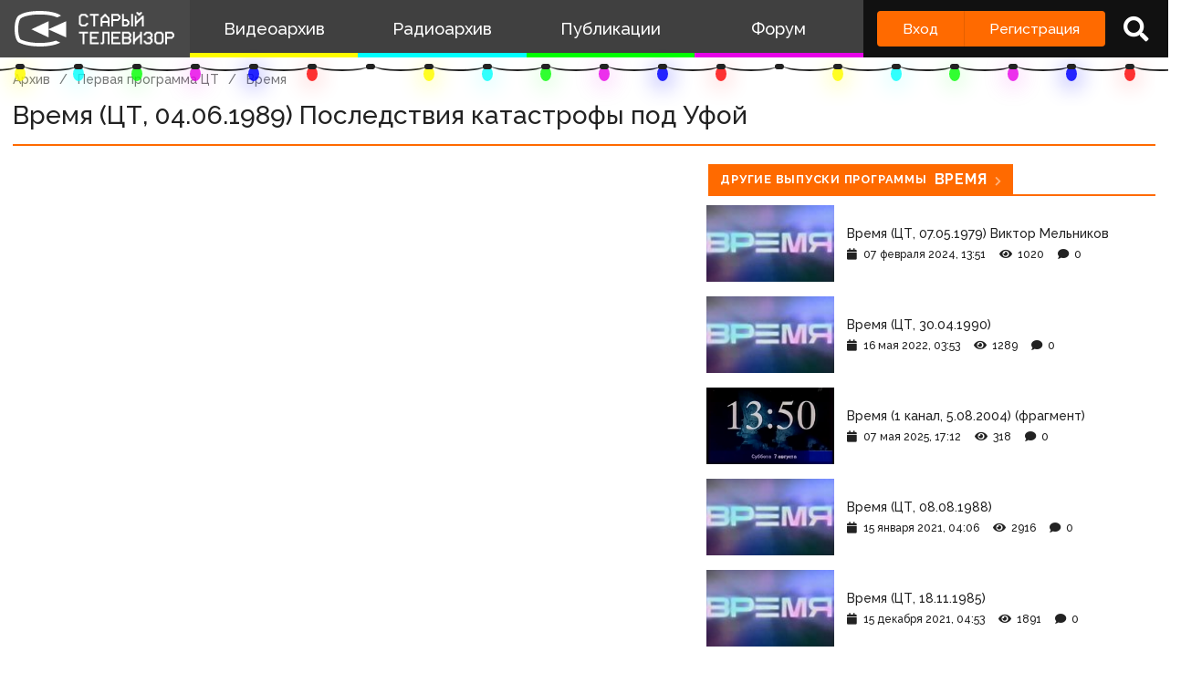

--- FILE ---
content_type: text/html; charset=utf-8
request_url: https://www.google.com/recaptcha/api2/anchor?ar=1&k=6LccwdUZAAAAANbvD4YOUIKQXR77BP8Zg5A-a9UT&co=aHR0cHM6Ly9zdGFyb2V0di5zdTo0NDM.&hl=en&v=7gg7H51Q-naNfhmCP3_R47ho&size=invisible&anchor-ms=20000&execute-ms=30000&cb=yk6ob1ri1028
body_size: 48057
content:
<!DOCTYPE HTML><html dir="ltr" lang="en"><head><meta http-equiv="Content-Type" content="text/html; charset=UTF-8">
<meta http-equiv="X-UA-Compatible" content="IE=edge">
<title>reCAPTCHA</title>
<style type="text/css">
/* cyrillic-ext */
@font-face {
  font-family: 'Roboto';
  font-style: normal;
  font-weight: 400;
  font-stretch: 100%;
  src: url(//fonts.gstatic.com/s/roboto/v48/KFO7CnqEu92Fr1ME7kSn66aGLdTylUAMa3GUBHMdazTgWw.woff2) format('woff2');
  unicode-range: U+0460-052F, U+1C80-1C8A, U+20B4, U+2DE0-2DFF, U+A640-A69F, U+FE2E-FE2F;
}
/* cyrillic */
@font-face {
  font-family: 'Roboto';
  font-style: normal;
  font-weight: 400;
  font-stretch: 100%;
  src: url(//fonts.gstatic.com/s/roboto/v48/KFO7CnqEu92Fr1ME7kSn66aGLdTylUAMa3iUBHMdazTgWw.woff2) format('woff2');
  unicode-range: U+0301, U+0400-045F, U+0490-0491, U+04B0-04B1, U+2116;
}
/* greek-ext */
@font-face {
  font-family: 'Roboto';
  font-style: normal;
  font-weight: 400;
  font-stretch: 100%;
  src: url(//fonts.gstatic.com/s/roboto/v48/KFO7CnqEu92Fr1ME7kSn66aGLdTylUAMa3CUBHMdazTgWw.woff2) format('woff2');
  unicode-range: U+1F00-1FFF;
}
/* greek */
@font-face {
  font-family: 'Roboto';
  font-style: normal;
  font-weight: 400;
  font-stretch: 100%;
  src: url(//fonts.gstatic.com/s/roboto/v48/KFO7CnqEu92Fr1ME7kSn66aGLdTylUAMa3-UBHMdazTgWw.woff2) format('woff2');
  unicode-range: U+0370-0377, U+037A-037F, U+0384-038A, U+038C, U+038E-03A1, U+03A3-03FF;
}
/* math */
@font-face {
  font-family: 'Roboto';
  font-style: normal;
  font-weight: 400;
  font-stretch: 100%;
  src: url(//fonts.gstatic.com/s/roboto/v48/KFO7CnqEu92Fr1ME7kSn66aGLdTylUAMawCUBHMdazTgWw.woff2) format('woff2');
  unicode-range: U+0302-0303, U+0305, U+0307-0308, U+0310, U+0312, U+0315, U+031A, U+0326-0327, U+032C, U+032F-0330, U+0332-0333, U+0338, U+033A, U+0346, U+034D, U+0391-03A1, U+03A3-03A9, U+03B1-03C9, U+03D1, U+03D5-03D6, U+03F0-03F1, U+03F4-03F5, U+2016-2017, U+2034-2038, U+203C, U+2040, U+2043, U+2047, U+2050, U+2057, U+205F, U+2070-2071, U+2074-208E, U+2090-209C, U+20D0-20DC, U+20E1, U+20E5-20EF, U+2100-2112, U+2114-2115, U+2117-2121, U+2123-214F, U+2190, U+2192, U+2194-21AE, U+21B0-21E5, U+21F1-21F2, U+21F4-2211, U+2213-2214, U+2216-22FF, U+2308-230B, U+2310, U+2319, U+231C-2321, U+2336-237A, U+237C, U+2395, U+239B-23B7, U+23D0, U+23DC-23E1, U+2474-2475, U+25AF, U+25B3, U+25B7, U+25BD, U+25C1, U+25CA, U+25CC, U+25FB, U+266D-266F, U+27C0-27FF, U+2900-2AFF, U+2B0E-2B11, U+2B30-2B4C, U+2BFE, U+3030, U+FF5B, U+FF5D, U+1D400-1D7FF, U+1EE00-1EEFF;
}
/* symbols */
@font-face {
  font-family: 'Roboto';
  font-style: normal;
  font-weight: 400;
  font-stretch: 100%;
  src: url(//fonts.gstatic.com/s/roboto/v48/KFO7CnqEu92Fr1ME7kSn66aGLdTylUAMaxKUBHMdazTgWw.woff2) format('woff2');
  unicode-range: U+0001-000C, U+000E-001F, U+007F-009F, U+20DD-20E0, U+20E2-20E4, U+2150-218F, U+2190, U+2192, U+2194-2199, U+21AF, U+21E6-21F0, U+21F3, U+2218-2219, U+2299, U+22C4-22C6, U+2300-243F, U+2440-244A, U+2460-24FF, U+25A0-27BF, U+2800-28FF, U+2921-2922, U+2981, U+29BF, U+29EB, U+2B00-2BFF, U+4DC0-4DFF, U+FFF9-FFFB, U+10140-1018E, U+10190-1019C, U+101A0, U+101D0-101FD, U+102E0-102FB, U+10E60-10E7E, U+1D2C0-1D2D3, U+1D2E0-1D37F, U+1F000-1F0FF, U+1F100-1F1AD, U+1F1E6-1F1FF, U+1F30D-1F30F, U+1F315, U+1F31C, U+1F31E, U+1F320-1F32C, U+1F336, U+1F378, U+1F37D, U+1F382, U+1F393-1F39F, U+1F3A7-1F3A8, U+1F3AC-1F3AF, U+1F3C2, U+1F3C4-1F3C6, U+1F3CA-1F3CE, U+1F3D4-1F3E0, U+1F3ED, U+1F3F1-1F3F3, U+1F3F5-1F3F7, U+1F408, U+1F415, U+1F41F, U+1F426, U+1F43F, U+1F441-1F442, U+1F444, U+1F446-1F449, U+1F44C-1F44E, U+1F453, U+1F46A, U+1F47D, U+1F4A3, U+1F4B0, U+1F4B3, U+1F4B9, U+1F4BB, U+1F4BF, U+1F4C8-1F4CB, U+1F4D6, U+1F4DA, U+1F4DF, U+1F4E3-1F4E6, U+1F4EA-1F4ED, U+1F4F7, U+1F4F9-1F4FB, U+1F4FD-1F4FE, U+1F503, U+1F507-1F50B, U+1F50D, U+1F512-1F513, U+1F53E-1F54A, U+1F54F-1F5FA, U+1F610, U+1F650-1F67F, U+1F687, U+1F68D, U+1F691, U+1F694, U+1F698, U+1F6AD, U+1F6B2, U+1F6B9-1F6BA, U+1F6BC, U+1F6C6-1F6CF, U+1F6D3-1F6D7, U+1F6E0-1F6EA, U+1F6F0-1F6F3, U+1F6F7-1F6FC, U+1F700-1F7FF, U+1F800-1F80B, U+1F810-1F847, U+1F850-1F859, U+1F860-1F887, U+1F890-1F8AD, U+1F8B0-1F8BB, U+1F8C0-1F8C1, U+1F900-1F90B, U+1F93B, U+1F946, U+1F984, U+1F996, U+1F9E9, U+1FA00-1FA6F, U+1FA70-1FA7C, U+1FA80-1FA89, U+1FA8F-1FAC6, U+1FACE-1FADC, U+1FADF-1FAE9, U+1FAF0-1FAF8, U+1FB00-1FBFF;
}
/* vietnamese */
@font-face {
  font-family: 'Roboto';
  font-style: normal;
  font-weight: 400;
  font-stretch: 100%;
  src: url(//fonts.gstatic.com/s/roboto/v48/KFO7CnqEu92Fr1ME7kSn66aGLdTylUAMa3OUBHMdazTgWw.woff2) format('woff2');
  unicode-range: U+0102-0103, U+0110-0111, U+0128-0129, U+0168-0169, U+01A0-01A1, U+01AF-01B0, U+0300-0301, U+0303-0304, U+0308-0309, U+0323, U+0329, U+1EA0-1EF9, U+20AB;
}
/* latin-ext */
@font-face {
  font-family: 'Roboto';
  font-style: normal;
  font-weight: 400;
  font-stretch: 100%;
  src: url(//fonts.gstatic.com/s/roboto/v48/KFO7CnqEu92Fr1ME7kSn66aGLdTylUAMa3KUBHMdazTgWw.woff2) format('woff2');
  unicode-range: U+0100-02BA, U+02BD-02C5, U+02C7-02CC, U+02CE-02D7, U+02DD-02FF, U+0304, U+0308, U+0329, U+1D00-1DBF, U+1E00-1E9F, U+1EF2-1EFF, U+2020, U+20A0-20AB, U+20AD-20C0, U+2113, U+2C60-2C7F, U+A720-A7FF;
}
/* latin */
@font-face {
  font-family: 'Roboto';
  font-style: normal;
  font-weight: 400;
  font-stretch: 100%;
  src: url(//fonts.gstatic.com/s/roboto/v48/KFO7CnqEu92Fr1ME7kSn66aGLdTylUAMa3yUBHMdazQ.woff2) format('woff2');
  unicode-range: U+0000-00FF, U+0131, U+0152-0153, U+02BB-02BC, U+02C6, U+02DA, U+02DC, U+0304, U+0308, U+0329, U+2000-206F, U+20AC, U+2122, U+2191, U+2193, U+2212, U+2215, U+FEFF, U+FFFD;
}
/* cyrillic-ext */
@font-face {
  font-family: 'Roboto';
  font-style: normal;
  font-weight: 500;
  font-stretch: 100%;
  src: url(//fonts.gstatic.com/s/roboto/v48/KFO7CnqEu92Fr1ME7kSn66aGLdTylUAMa3GUBHMdazTgWw.woff2) format('woff2');
  unicode-range: U+0460-052F, U+1C80-1C8A, U+20B4, U+2DE0-2DFF, U+A640-A69F, U+FE2E-FE2F;
}
/* cyrillic */
@font-face {
  font-family: 'Roboto';
  font-style: normal;
  font-weight: 500;
  font-stretch: 100%;
  src: url(//fonts.gstatic.com/s/roboto/v48/KFO7CnqEu92Fr1ME7kSn66aGLdTylUAMa3iUBHMdazTgWw.woff2) format('woff2');
  unicode-range: U+0301, U+0400-045F, U+0490-0491, U+04B0-04B1, U+2116;
}
/* greek-ext */
@font-face {
  font-family: 'Roboto';
  font-style: normal;
  font-weight: 500;
  font-stretch: 100%;
  src: url(//fonts.gstatic.com/s/roboto/v48/KFO7CnqEu92Fr1ME7kSn66aGLdTylUAMa3CUBHMdazTgWw.woff2) format('woff2');
  unicode-range: U+1F00-1FFF;
}
/* greek */
@font-face {
  font-family: 'Roboto';
  font-style: normal;
  font-weight: 500;
  font-stretch: 100%;
  src: url(//fonts.gstatic.com/s/roboto/v48/KFO7CnqEu92Fr1ME7kSn66aGLdTylUAMa3-UBHMdazTgWw.woff2) format('woff2');
  unicode-range: U+0370-0377, U+037A-037F, U+0384-038A, U+038C, U+038E-03A1, U+03A3-03FF;
}
/* math */
@font-face {
  font-family: 'Roboto';
  font-style: normal;
  font-weight: 500;
  font-stretch: 100%;
  src: url(//fonts.gstatic.com/s/roboto/v48/KFO7CnqEu92Fr1ME7kSn66aGLdTylUAMawCUBHMdazTgWw.woff2) format('woff2');
  unicode-range: U+0302-0303, U+0305, U+0307-0308, U+0310, U+0312, U+0315, U+031A, U+0326-0327, U+032C, U+032F-0330, U+0332-0333, U+0338, U+033A, U+0346, U+034D, U+0391-03A1, U+03A3-03A9, U+03B1-03C9, U+03D1, U+03D5-03D6, U+03F0-03F1, U+03F4-03F5, U+2016-2017, U+2034-2038, U+203C, U+2040, U+2043, U+2047, U+2050, U+2057, U+205F, U+2070-2071, U+2074-208E, U+2090-209C, U+20D0-20DC, U+20E1, U+20E5-20EF, U+2100-2112, U+2114-2115, U+2117-2121, U+2123-214F, U+2190, U+2192, U+2194-21AE, U+21B0-21E5, U+21F1-21F2, U+21F4-2211, U+2213-2214, U+2216-22FF, U+2308-230B, U+2310, U+2319, U+231C-2321, U+2336-237A, U+237C, U+2395, U+239B-23B7, U+23D0, U+23DC-23E1, U+2474-2475, U+25AF, U+25B3, U+25B7, U+25BD, U+25C1, U+25CA, U+25CC, U+25FB, U+266D-266F, U+27C0-27FF, U+2900-2AFF, U+2B0E-2B11, U+2B30-2B4C, U+2BFE, U+3030, U+FF5B, U+FF5D, U+1D400-1D7FF, U+1EE00-1EEFF;
}
/* symbols */
@font-face {
  font-family: 'Roboto';
  font-style: normal;
  font-weight: 500;
  font-stretch: 100%;
  src: url(//fonts.gstatic.com/s/roboto/v48/KFO7CnqEu92Fr1ME7kSn66aGLdTylUAMaxKUBHMdazTgWw.woff2) format('woff2');
  unicode-range: U+0001-000C, U+000E-001F, U+007F-009F, U+20DD-20E0, U+20E2-20E4, U+2150-218F, U+2190, U+2192, U+2194-2199, U+21AF, U+21E6-21F0, U+21F3, U+2218-2219, U+2299, U+22C4-22C6, U+2300-243F, U+2440-244A, U+2460-24FF, U+25A0-27BF, U+2800-28FF, U+2921-2922, U+2981, U+29BF, U+29EB, U+2B00-2BFF, U+4DC0-4DFF, U+FFF9-FFFB, U+10140-1018E, U+10190-1019C, U+101A0, U+101D0-101FD, U+102E0-102FB, U+10E60-10E7E, U+1D2C0-1D2D3, U+1D2E0-1D37F, U+1F000-1F0FF, U+1F100-1F1AD, U+1F1E6-1F1FF, U+1F30D-1F30F, U+1F315, U+1F31C, U+1F31E, U+1F320-1F32C, U+1F336, U+1F378, U+1F37D, U+1F382, U+1F393-1F39F, U+1F3A7-1F3A8, U+1F3AC-1F3AF, U+1F3C2, U+1F3C4-1F3C6, U+1F3CA-1F3CE, U+1F3D4-1F3E0, U+1F3ED, U+1F3F1-1F3F3, U+1F3F5-1F3F7, U+1F408, U+1F415, U+1F41F, U+1F426, U+1F43F, U+1F441-1F442, U+1F444, U+1F446-1F449, U+1F44C-1F44E, U+1F453, U+1F46A, U+1F47D, U+1F4A3, U+1F4B0, U+1F4B3, U+1F4B9, U+1F4BB, U+1F4BF, U+1F4C8-1F4CB, U+1F4D6, U+1F4DA, U+1F4DF, U+1F4E3-1F4E6, U+1F4EA-1F4ED, U+1F4F7, U+1F4F9-1F4FB, U+1F4FD-1F4FE, U+1F503, U+1F507-1F50B, U+1F50D, U+1F512-1F513, U+1F53E-1F54A, U+1F54F-1F5FA, U+1F610, U+1F650-1F67F, U+1F687, U+1F68D, U+1F691, U+1F694, U+1F698, U+1F6AD, U+1F6B2, U+1F6B9-1F6BA, U+1F6BC, U+1F6C6-1F6CF, U+1F6D3-1F6D7, U+1F6E0-1F6EA, U+1F6F0-1F6F3, U+1F6F7-1F6FC, U+1F700-1F7FF, U+1F800-1F80B, U+1F810-1F847, U+1F850-1F859, U+1F860-1F887, U+1F890-1F8AD, U+1F8B0-1F8BB, U+1F8C0-1F8C1, U+1F900-1F90B, U+1F93B, U+1F946, U+1F984, U+1F996, U+1F9E9, U+1FA00-1FA6F, U+1FA70-1FA7C, U+1FA80-1FA89, U+1FA8F-1FAC6, U+1FACE-1FADC, U+1FADF-1FAE9, U+1FAF0-1FAF8, U+1FB00-1FBFF;
}
/* vietnamese */
@font-face {
  font-family: 'Roboto';
  font-style: normal;
  font-weight: 500;
  font-stretch: 100%;
  src: url(//fonts.gstatic.com/s/roboto/v48/KFO7CnqEu92Fr1ME7kSn66aGLdTylUAMa3OUBHMdazTgWw.woff2) format('woff2');
  unicode-range: U+0102-0103, U+0110-0111, U+0128-0129, U+0168-0169, U+01A0-01A1, U+01AF-01B0, U+0300-0301, U+0303-0304, U+0308-0309, U+0323, U+0329, U+1EA0-1EF9, U+20AB;
}
/* latin-ext */
@font-face {
  font-family: 'Roboto';
  font-style: normal;
  font-weight: 500;
  font-stretch: 100%;
  src: url(//fonts.gstatic.com/s/roboto/v48/KFO7CnqEu92Fr1ME7kSn66aGLdTylUAMa3KUBHMdazTgWw.woff2) format('woff2');
  unicode-range: U+0100-02BA, U+02BD-02C5, U+02C7-02CC, U+02CE-02D7, U+02DD-02FF, U+0304, U+0308, U+0329, U+1D00-1DBF, U+1E00-1E9F, U+1EF2-1EFF, U+2020, U+20A0-20AB, U+20AD-20C0, U+2113, U+2C60-2C7F, U+A720-A7FF;
}
/* latin */
@font-face {
  font-family: 'Roboto';
  font-style: normal;
  font-weight: 500;
  font-stretch: 100%;
  src: url(//fonts.gstatic.com/s/roboto/v48/KFO7CnqEu92Fr1ME7kSn66aGLdTylUAMa3yUBHMdazQ.woff2) format('woff2');
  unicode-range: U+0000-00FF, U+0131, U+0152-0153, U+02BB-02BC, U+02C6, U+02DA, U+02DC, U+0304, U+0308, U+0329, U+2000-206F, U+20AC, U+2122, U+2191, U+2193, U+2212, U+2215, U+FEFF, U+FFFD;
}
/* cyrillic-ext */
@font-face {
  font-family: 'Roboto';
  font-style: normal;
  font-weight: 900;
  font-stretch: 100%;
  src: url(//fonts.gstatic.com/s/roboto/v48/KFO7CnqEu92Fr1ME7kSn66aGLdTylUAMa3GUBHMdazTgWw.woff2) format('woff2');
  unicode-range: U+0460-052F, U+1C80-1C8A, U+20B4, U+2DE0-2DFF, U+A640-A69F, U+FE2E-FE2F;
}
/* cyrillic */
@font-face {
  font-family: 'Roboto';
  font-style: normal;
  font-weight: 900;
  font-stretch: 100%;
  src: url(//fonts.gstatic.com/s/roboto/v48/KFO7CnqEu92Fr1ME7kSn66aGLdTylUAMa3iUBHMdazTgWw.woff2) format('woff2');
  unicode-range: U+0301, U+0400-045F, U+0490-0491, U+04B0-04B1, U+2116;
}
/* greek-ext */
@font-face {
  font-family: 'Roboto';
  font-style: normal;
  font-weight: 900;
  font-stretch: 100%;
  src: url(//fonts.gstatic.com/s/roboto/v48/KFO7CnqEu92Fr1ME7kSn66aGLdTylUAMa3CUBHMdazTgWw.woff2) format('woff2');
  unicode-range: U+1F00-1FFF;
}
/* greek */
@font-face {
  font-family: 'Roboto';
  font-style: normal;
  font-weight: 900;
  font-stretch: 100%;
  src: url(//fonts.gstatic.com/s/roboto/v48/KFO7CnqEu92Fr1ME7kSn66aGLdTylUAMa3-UBHMdazTgWw.woff2) format('woff2');
  unicode-range: U+0370-0377, U+037A-037F, U+0384-038A, U+038C, U+038E-03A1, U+03A3-03FF;
}
/* math */
@font-face {
  font-family: 'Roboto';
  font-style: normal;
  font-weight: 900;
  font-stretch: 100%;
  src: url(//fonts.gstatic.com/s/roboto/v48/KFO7CnqEu92Fr1ME7kSn66aGLdTylUAMawCUBHMdazTgWw.woff2) format('woff2');
  unicode-range: U+0302-0303, U+0305, U+0307-0308, U+0310, U+0312, U+0315, U+031A, U+0326-0327, U+032C, U+032F-0330, U+0332-0333, U+0338, U+033A, U+0346, U+034D, U+0391-03A1, U+03A3-03A9, U+03B1-03C9, U+03D1, U+03D5-03D6, U+03F0-03F1, U+03F4-03F5, U+2016-2017, U+2034-2038, U+203C, U+2040, U+2043, U+2047, U+2050, U+2057, U+205F, U+2070-2071, U+2074-208E, U+2090-209C, U+20D0-20DC, U+20E1, U+20E5-20EF, U+2100-2112, U+2114-2115, U+2117-2121, U+2123-214F, U+2190, U+2192, U+2194-21AE, U+21B0-21E5, U+21F1-21F2, U+21F4-2211, U+2213-2214, U+2216-22FF, U+2308-230B, U+2310, U+2319, U+231C-2321, U+2336-237A, U+237C, U+2395, U+239B-23B7, U+23D0, U+23DC-23E1, U+2474-2475, U+25AF, U+25B3, U+25B7, U+25BD, U+25C1, U+25CA, U+25CC, U+25FB, U+266D-266F, U+27C0-27FF, U+2900-2AFF, U+2B0E-2B11, U+2B30-2B4C, U+2BFE, U+3030, U+FF5B, U+FF5D, U+1D400-1D7FF, U+1EE00-1EEFF;
}
/* symbols */
@font-face {
  font-family: 'Roboto';
  font-style: normal;
  font-weight: 900;
  font-stretch: 100%;
  src: url(//fonts.gstatic.com/s/roboto/v48/KFO7CnqEu92Fr1ME7kSn66aGLdTylUAMaxKUBHMdazTgWw.woff2) format('woff2');
  unicode-range: U+0001-000C, U+000E-001F, U+007F-009F, U+20DD-20E0, U+20E2-20E4, U+2150-218F, U+2190, U+2192, U+2194-2199, U+21AF, U+21E6-21F0, U+21F3, U+2218-2219, U+2299, U+22C4-22C6, U+2300-243F, U+2440-244A, U+2460-24FF, U+25A0-27BF, U+2800-28FF, U+2921-2922, U+2981, U+29BF, U+29EB, U+2B00-2BFF, U+4DC0-4DFF, U+FFF9-FFFB, U+10140-1018E, U+10190-1019C, U+101A0, U+101D0-101FD, U+102E0-102FB, U+10E60-10E7E, U+1D2C0-1D2D3, U+1D2E0-1D37F, U+1F000-1F0FF, U+1F100-1F1AD, U+1F1E6-1F1FF, U+1F30D-1F30F, U+1F315, U+1F31C, U+1F31E, U+1F320-1F32C, U+1F336, U+1F378, U+1F37D, U+1F382, U+1F393-1F39F, U+1F3A7-1F3A8, U+1F3AC-1F3AF, U+1F3C2, U+1F3C4-1F3C6, U+1F3CA-1F3CE, U+1F3D4-1F3E0, U+1F3ED, U+1F3F1-1F3F3, U+1F3F5-1F3F7, U+1F408, U+1F415, U+1F41F, U+1F426, U+1F43F, U+1F441-1F442, U+1F444, U+1F446-1F449, U+1F44C-1F44E, U+1F453, U+1F46A, U+1F47D, U+1F4A3, U+1F4B0, U+1F4B3, U+1F4B9, U+1F4BB, U+1F4BF, U+1F4C8-1F4CB, U+1F4D6, U+1F4DA, U+1F4DF, U+1F4E3-1F4E6, U+1F4EA-1F4ED, U+1F4F7, U+1F4F9-1F4FB, U+1F4FD-1F4FE, U+1F503, U+1F507-1F50B, U+1F50D, U+1F512-1F513, U+1F53E-1F54A, U+1F54F-1F5FA, U+1F610, U+1F650-1F67F, U+1F687, U+1F68D, U+1F691, U+1F694, U+1F698, U+1F6AD, U+1F6B2, U+1F6B9-1F6BA, U+1F6BC, U+1F6C6-1F6CF, U+1F6D3-1F6D7, U+1F6E0-1F6EA, U+1F6F0-1F6F3, U+1F6F7-1F6FC, U+1F700-1F7FF, U+1F800-1F80B, U+1F810-1F847, U+1F850-1F859, U+1F860-1F887, U+1F890-1F8AD, U+1F8B0-1F8BB, U+1F8C0-1F8C1, U+1F900-1F90B, U+1F93B, U+1F946, U+1F984, U+1F996, U+1F9E9, U+1FA00-1FA6F, U+1FA70-1FA7C, U+1FA80-1FA89, U+1FA8F-1FAC6, U+1FACE-1FADC, U+1FADF-1FAE9, U+1FAF0-1FAF8, U+1FB00-1FBFF;
}
/* vietnamese */
@font-face {
  font-family: 'Roboto';
  font-style: normal;
  font-weight: 900;
  font-stretch: 100%;
  src: url(//fonts.gstatic.com/s/roboto/v48/KFO7CnqEu92Fr1ME7kSn66aGLdTylUAMa3OUBHMdazTgWw.woff2) format('woff2');
  unicode-range: U+0102-0103, U+0110-0111, U+0128-0129, U+0168-0169, U+01A0-01A1, U+01AF-01B0, U+0300-0301, U+0303-0304, U+0308-0309, U+0323, U+0329, U+1EA0-1EF9, U+20AB;
}
/* latin-ext */
@font-face {
  font-family: 'Roboto';
  font-style: normal;
  font-weight: 900;
  font-stretch: 100%;
  src: url(//fonts.gstatic.com/s/roboto/v48/KFO7CnqEu92Fr1ME7kSn66aGLdTylUAMa3KUBHMdazTgWw.woff2) format('woff2');
  unicode-range: U+0100-02BA, U+02BD-02C5, U+02C7-02CC, U+02CE-02D7, U+02DD-02FF, U+0304, U+0308, U+0329, U+1D00-1DBF, U+1E00-1E9F, U+1EF2-1EFF, U+2020, U+20A0-20AB, U+20AD-20C0, U+2113, U+2C60-2C7F, U+A720-A7FF;
}
/* latin */
@font-face {
  font-family: 'Roboto';
  font-style: normal;
  font-weight: 900;
  font-stretch: 100%;
  src: url(//fonts.gstatic.com/s/roboto/v48/KFO7CnqEu92Fr1ME7kSn66aGLdTylUAMa3yUBHMdazQ.woff2) format('woff2');
  unicode-range: U+0000-00FF, U+0131, U+0152-0153, U+02BB-02BC, U+02C6, U+02DA, U+02DC, U+0304, U+0308, U+0329, U+2000-206F, U+20AC, U+2122, U+2191, U+2193, U+2212, U+2215, U+FEFF, U+FFFD;
}

</style>
<link rel="stylesheet" type="text/css" href="https://www.gstatic.com/recaptcha/releases/7gg7H51Q-naNfhmCP3_R47ho/styles__ltr.css">
<script nonce="NcScyIt44BvhTVGDxokl4A" type="text/javascript">window['__recaptcha_api'] = 'https://www.google.com/recaptcha/api2/';</script>
<script type="text/javascript" src="https://www.gstatic.com/recaptcha/releases/7gg7H51Q-naNfhmCP3_R47ho/recaptcha__en.js" nonce="NcScyIt44BvhTVGDxokl4A">
      
    </script></head>
<body><div id="rc-anchor-alert" class="rc-anchor-alert"></div>
<input type="hidden" id="recaptcha-token" value="[base64]">
<script type="text/javascript" nonce="NcScyIt44BvhTVGDxokl4A">
      recaptcha.anchor.Main.init("[\x22ainput\x22,[\x22bgdata\x22,\x22\x22,\[base64]/[base64]/bmV3IFpbdF0obVswXSk6Sz09Mj9uZXcgWlt0XShtWzBdLG1bMV0pOks9PTM/bmV3IFpbdF0obVswXSxtWzFdLG1bMl0pOks9PTQ/[base64]/[base64]/[base64]/[base64]/[base64]/[base64]/[base64]/[base64]/[base64]/[base64]/[base64]/[base64]/[base64]/[base64]\\u003d\\u003d\x22,\[base64]\\u003d\\u003d\x22,\x22e8K5esOvZ8KHTMOUWhZqJsKFW8OVRGdOw6jCii7CsmnCiDfCsVDDkUNcw6YkN8OCUHEGwp/[base64]/Cn07DkmvDncOtWRQaVsKJw4V3w77DslPDlcOAE8KidB7Dpn7DjcKSI8OMDFkRw6g7cMOVwp4nMcOlCAYxwpvCncOrwqpDwqYaQX7DrnQIwrrDjsK4wq7DpsKNwqd3ADPCicK4N343woPDkMKWOzEIIcO6wpHCnhrDhsOVRGQ4wrfCosKpMMOAU0DCucO3w7/DkMKaw5HDu25Ow5NmUBlpw5tFdXMqE0zDi8O1K1PClFfCi0LDnsObCGrCscK+PhDCoG/Cj3RyPMODwpfCpXDDtVgFAU7DomfDq8KMwrcTGkYzbMORUMKwwp/CpsOHLAzDmhTDk8OGKcOQwrDDuMKHcFfDh2DDjzpYwrzCpcOJCsOucz9mY27CjsKKJMOSGsKzE3nCkcKXNsK9fSHDqS/DkcOhAMKwwqNfwpPCm8O1w7rDshwqL2nDvUoNwq3CusKof8KnwoTDkTzCpcKOwpbDt8K5KWPCpcOWLH0Xw4k5O0bCo8OHw5nDkcOLOWZVw7wrw7XDg0Few4waakrChAh5w4/DlXvDghHDkMK4XjHDv8OPwrjDnsKSw4Y2Tx0zw7ELL8OKc8OUIFDCpMKzwovCksO6MMOHwrs5DcOMwoPCu8K6w7tuFcKEe8KjTRXCrcOjwqEuwoRdwpvDj1fClMOcw6PChgjDocKjwrrDqsKBMsOddUpCw7nCqQ4oUMKewo/Dh8K+w4DCssKJbsK/w4HDlsKaI8O7wrjDjMK5wqPDo1c9G0cLw7/CohPCr0Aww6Y4HyhXwpkVdsOTwpc/wpHDhsK7H8K4FUdse3PClcOQMQ9+RMK0wqgWJcOOw43Dm04lfcKDKcONw7bDpwjDvMOlw55xGcOLw63DqRJ9wq7CnMO2wrcOKztYTcOkbQDCn0Q/wrYWw77CviDCuznDvMKow6slwq3DtlDCssKNw5HCoxrDm8KbScOOw5EFfWLCscKlbgQ2wrNEw4/CnMKkw6rDgcOoZ8K3wqVBbgHDhMOgWcKBScOqeMO+wqHChyXCgsKbw7fCrWlOKEM/w71QRzfCpsK1AUhrBXF7w6pHw77CrcO8Mj3CrMOODGrDn8Oiw5PCi2rCkMKoZMK/WsKowqdDwoo1w5/DiyXConvCpsKyw6dreVVpM8KrwrjDgFLDqcKsHD3Dh1EuwpbCjcOHwpYQwofCgsOTwq/[base64]/w6p2GMKKwrkwTMKaw6fCqmhwLibDpB9Pf0FAw5LCl1fCvMKfw6vDl1J3GcKvbRrCvg3DmRjClFfDvwjDv8KUw4DDqDpRwrQ5C8Ouwo7ChE/CqcOOaMOywrjDtSBhN1PDlsOtwoPDq308GGjDm8KkVcKbw7VSwqrDqsK3bQXDlFHDiETCk8KtworDjWpfZsOiCsOCKsK3wqANwpTCrhHDoMK7wo04BsKXSMKdQcK4cMKYw4B/w496wqVFTsOFwpLDi8OXw65DwpzDjcONw5FnwrskwpEMw6DDp1tjw64Sw77DnsKUw4fDpQPDs1rDvzjDqynDhMO8wq/DrsKnwr9sBCwaLUJefGfCiD/DlcOtw7PDhcKvacKWw55yHDrCiBAEcwfDlnhEYsO7MMKJAzbCjmbDkyfCl2jDry/CuMOdJ3pyw5fDiMOofFHCo8OSNsKOwpNZw6fDnsOMw4/[base64]/Dt8KxKsO8A8KpwqvDgcKTQn4LDSTCryPCrcKOQMOdWcKWC1fCpMK2dsOvWsKlNcOkw6nDiXrCvG4NZMKfwrHDlwnCtRIMwq3DisOfw4DCjsOnAHrCkcK8wrAAw7fCk8Opw7bDnW3DssK1wp/DiBLCj8K1w5HDgF7Dr8KfVznCq8K/[base64]/DqXkmw63CuMOZwoofw4fCrMOWU8OkIsKtw6rCkMOZFxwtJEDCnsKUC8OMwpArD8KfOwnDmsODHsKEASbDl1vCvMOAw7DClSrCoMOzFsOGw5XDvjQPKhnCjwIQwpDDisK/[base64]/DpMK6Fm0owoUiNgjCsxnDp8KKUMOpwpTChR3Dp8Olw5NXw74Rwq1owrsSw67CiQEjw7kOZRBdwpnCrcKCw7PCosOlwrjDtcKdw5I3eHsubcKmw7FTQEFrABBYNlDDsMKVwpEnJsKew60Yd8KSdXDCsyfCqMKtwpXDgwU3w7HDplJXXsKZworDukMnRsOkISLDnMKrw5/DkcK+DcOvc8OmwqPCtwnDtD1HGzDDmsKhNsKgw6fCiHPClMKKw5RDwrXChRfCghLDp8KqVcKGw4MQa8KRw5bDjMOXwpREwpHDp2bDqR9sS2AKNmI7TcO2bWfDiXrCtcOFwrrDv8Kww4dpw6nDrRVAwpABwqDDvMOBQi0VIsKCQcOYQsOzwr/DusOBw7nDiXLDiApjO8O8FcKdcMKeE8O5w4bDm3RPwrXCrWEjwqVvw6wYw7HDkcK8wqLDq0LCtEXDtsO9Lz3DqBnCm8OTAVVUw445w7/Dk8ORw4pYJyXCh8O/[base64]/[base64]/DhcKpLMKmWBheFMOGKyzDhcODw7cvVBvDr1bDlRTCiMOiw5vDmVbCvSDCj8OVwrwFw5hEwqF7wpjCv8Ktwo/CkSNew5Z7RHHDi8KFwotpUW42J2N/[base64]/CuUlVw4HCnMKLVsKmwozDgXAfw5/DvMKTBcOADMOFwp4oMj3CnR0XbkZGwobCjiQAOcKvw43CgAjDjcOYwqkyIALCt2nCqMO4wpVSF1Rqw5UIQmPCgD/Cl8O5Yi4ewpLDhSAjagMnd0InSznDgwRJw4Iaw59FCMK4w5hpfMOYRcKwwrF4wpQDJwxqw4zDmFtYw6dcL8Omw7cYwqnDkw3CvR4iV8Oxw51QwppnQsKlwo/DmC7DqyjClMKQw7/Dn1NjbhJKworDgzk1wqjChzHCgAjCn10Gw7sDc8KHwoMDwrtmwqExHMKrw6/DnsK+w75fWmLDmsO0Bw9fBMKjdcK7Kg3DgsO/[base64]/[base64]/CvVhYw5xsw6oOw7ITwr7Cv8O1CHnCjmbDjh/ChRnDhsKjwqrCtsOVWMO0XsOaIn58w4FKw7rCl2bDusOhLMO+w6tywpzDiA5FajzCjhvClz4owoDCnDU2K23DtcOODzIWw5tfdsOaKlfCr2dEC8OewowMw4zDt8OAblXCj8O2wqF/CMKeYlzDoUEvwrh/wod9NWpbwrLDlsOTwog4DWVjICDCicKjGMKEQ8Ohw4hsNSYjwpMXw6rDlGsOw6vDoMO8CcKLF8KUdMOaYF7CqDd3VSrCv8Kawq9ZQcK8w5DDqsOidnPCk3vDucOIV8O+wqwPwrjDscOtw57Du8OLJsOYw6jCvWQ8U8OSw5/CksOXMw/DmUkmP8ObJmpzw4nDocOKQX7DnHMrf8OEwqJ/TEJuPijDrMK7w6N5RsO6M1PCrifDp8K9w65DwpAAwprDvQTDo3hqwqLCpMKrwrR5McKASMO3MTjCqcOfHHIXwqVqKlYhZh7Cg8K3woU9bV5wTsKqwrfCpFLDmsKMw4VZw5NcwpDDpcORImUXBMOrYiTDvRPDssOgw7ZBAn7Cs8KuRm/DucKPw4Efw7YuwqB7BH/[base64]/CqsKNwqVnMMOTw6nCnGYCd0bCuEvDicO/wo1uw67CgsOCwpnChibCr1zCnTbCl8OBwodFwrxnZ8KUwrVfFCMoU8KIJWheFsKHwolUw5XClAnDjV/Ci3fDkcKJwqzCrnjDm8K3wr3ClkjDjMO0w5LCq3s4w4MFw4J8w68yU3RPOMK4w64hwpzDqsO5wq3DicKeYjjCp8Oqfy4tXsKvUsKEUMK+w7pJEcKLwowEDxjDicKhwq/CmXYMwrPDoWrDrh/CoHI9IXE8worCtQrChMKiUsK4wrZHE8O/EcOiwp7Cn2lsSW4BB8K8w70NwqJtwqlww4XDmh3DpcOaw5MvwoHClnlPw48aQcKVMnnCgMOuw5TDuRfDqcOlwoTCqQN3wqo2wpNXwpgrw7IdFMKFX3TDomrDucO6ey/[base64]/DjMOuwqM8wrjCpWYSNiBJw5DCo1wELgV1AhfCkMOEw7cRwqNmw4w6HMOUOsKBwpBewqgVWSLDrMOqwqEYw43CnhVuwoQ/[base64]/CrUfDn3nCqsOGw5R5w7VVZ8KewpfCjcOfJ8KCMcOswqTDlTMZwoZqDhdKwowlwpgdwrQvQzMdwrbDgiERe8OVwrFMw6XDtyvCtAktW27DnlvCuMO+wpJQwonCljDDm8Odw7zDksO2HXoFwrXCg8KlDMOPw5/DukzCjk3CpMOOw57CqcKYa0bDqiXDhkvDpsO/QcOUQh0bcHlHw5TCuwFjwr3DgsOSWMKyw5/CrUc/[base64]/CuUUDwrnCo8KORsKjSMOYw7TDkMO5bHPDu8KlIH42w5PCmMKzM8KlDWLDicKdcSnCvsKDwqg/w5QowonDisKXeFszM8OqVmPCo2VdCcKeODzChsKkwpszSR3ChV/[base64]/DnBowqFMTcK0w7/[base64]/w4vCkl4/IVYJYk97QkgzKsKkdcKOwrUxPcOXKcOHMcKFO8OSGcOrAcKnEsO9w6AZwpsGaMO3w4RHFTwfB2xhPcKZPWhiJW5DwonDv8Oaw4luw65jw40wwo1ZaAhlUXDDi8KDwrAITHjDscOQWsK6w5PDrMO3XcKNQRrDk3TClSQqwp/[base64]/Q8KpwoQsL2HDv8K3JsKqwqHCnQ1GH8Oswq8rc8K9wqY9eDEuwodPw4fCs0BrT8K3w7TCr8OecsOzw4xjwoZhwpx+w78jMg0GwpXCgMKqVQ/CpT4bSsOdN8O/FsKAw58VLDLDr8OPwpLCksKxwrvDphLCjWjDnwXDiTLCuAjCusODwoPDpGXCgj5WWMOIwrPCgUbDsHfDnXxiw7VRwrfCu8Kcw5fDj2E1XMOsw6nCgsKaesOVwqfDo8KKw43Dhw9iw5VHwoQpw6INwr3CtG4zw4oqFG3DhcOFE27DukTDpMOwRsOCw5B/w6IZJsOJwqDDlMOXK2XCjTsSMAnDkVxywqA8woTDtjEgDlLCqGobXcKMY2JXw5lxDQ4sw6LCkcKSOxY/[base64]/R1l4HMOnDyzCjcKfwpjDvsKaZ1nDuGRvGMK0wocOcU/[base64]/Cp8KAW3zChcK7w5XDhzLCg8OBw6LCs8KDwpljCBzChMKHQcOUWBHCj8KnwrvDkm4nwpjDkloGwrHCtg4SwpnCpMKlwoBdw5Y/wobDqsKtRcOjwp3Dm3k4w4lpwoEjw6nCqsKTwog3wrFdFMK9ZwfDpkXCocK7w7sqwrsuw6sjwokhW15zNcKbIMKbwoUrOGzDuQ/DosKWVnELHMKDPnhjwpkow7rDjsOvwpHCksKsVsKcdcOODljDrMKAEsKDw5HCq8OnA8OSwpvCl0fDt27DqB/[base64]/YMOuPWHDicKTwqhQw6PDvcOdwrAqw6fDsV8PwrJew74GwqQkNj/ClUXCtmHCklTCnsOZdWzCh05BecKeeRXCu8O3w7M9ORl4X3dWPMOEw7XCjsOyL3DDtj8XHCkfcF/DrSJKAhU/Xi4zX8KQbmLDt8OvJsKewrTDkMKSf2UhFCPCjsOZfcKdw7XDrhzDt03DoMOIw5fCtgltL8KowpHCtyPCmknCpMKewpnDnsOkZGd7IlLDil5RXhhBacOPwq/CqHppSU5xa3jCo8KebMO0YMO+HsKiIsOxwplCNy3DocK+HnLDk8K+w6orM8Ouw6d4w6jCjEMVw6nDmRYFJMOgLcO2XsOlGQTDqFrDkR1zwpfCvSnCrFcOG3jDrcO1LMKZBGzDqmNXasKrwrdWcQzCjRoIw48Tw6XDnsOHwrkhG2TCph/Co3kWw4TDjDgbwr/DmgxbwoHCj3Q9w4jChHoOwq0Hw4E5wqgJw6tbw4cTCMOnwpnDj0jCk8O6GMOOScKGwqLCkzlIVwkPesKdw63CrsO8X8KDwpNew4MHESQZwqbDglJDw5vCjyofw5fCi14IwoIkw4/ClS5nwoZaw5rCn8KtLVDDhhkMVMODQ8OIwqbDqsKSNQMkEsOXw5jCrBvCkcKKw7vDvsOJQ8KSLG5HVwFcw6XCgmw7w4rDjcKVw5t9w74gw7vCtQHChsOnYMKHwpErewMOJ8OYwo0zw5fCrMOywo1zFMKsGMO/[base64]/CmsOAQMOcw6kWwqrCusKEIlc8aD0WEMKwwo/[base64]/[base64]/DlMKOVMKjWFdmbHNGw5g5WWEHdcOjecK3w6PCrsKJw7sET8KQE8KfHSZZc8Knw7rDjHbClXLCi3HCklRvPcKKYcOjw7taw50swp5qPQLCksKha1XDssKrcMKrw4xOw7k8GcKlw7fCi8O9wrrDvDTDicKNw6zCvsKAcW/[base64]/[base64]/Dhn3DjCzCscKvwoMfw6FWw5fCtHHCgcKmIsKBw4M+Q2tSw4tMwr9Mc3FURcKow4ZAwr7Dhn49w5rCh2PCgwLCgFE4w5bCtMKBw5/CkCEEwolKw5JnNcO5woPChsKBwoPCt8KdK3Mjwr7CssKFSjbDlsK/w7kDw7vDrsKRw4FXeGjDtsKVMS3Ch8KAwqxYfAx2wqZLFsOBw7LCr8ORH3o6wrs1WMOEwq1QFCdYw758Q0nDsMKNUxfDhE96bMKRwprCrsOnw5/DjMKpw79sw7vDpMKawrFGw7fDkcO0w5HClsOPQQgUwpvCl8O3w5vCmgcZGlplw6/[base64]/ZQY5AsKUwrHDsHPCvsOxw6XDvWXCmMOBSi3Dnw1MwqU+w7trwpnDj8K/woYXRsKARhPCuQDCnxPClDTDhFs0w4LDlsKNHxUqw68hQMOuwpcMU8OWS0Bbc8O+IcO5a8OzwrjCoHnCqHASC8O1JjzCuMKewoPDqkhlw7BFM8OjG8Ovw7XDmlpQw6/DpHx6w6zCqMKwwoDDrMOiw7fCrWvDijR7wpXCigPCl8K4J1o1w6HDtMKZDlbCq8KLw7UaCmLDhl7CusKZwobDjg49woPCiAfCgsOBw40MwoI7w6/DlR8uIMKrw7rDszs/[base64]/Dkl0lw75FCcOnN8OVwrlzasK+CkIpw5PCiS/DrsKkwqwqNsK9IiBkwocowroVAj3DsHE+w7kRw7Fjw53CiXLCoE5mw5bDswciO1nCiHQTwqHCuVXDgHXDusO2dWAMwpfCiz7CkUzDkcKqw6zCpMKgw5hVwp5kOzTDl3NAw5vDv8KIJMK9w7LCrcKNwpNTB8OgAMO5wq5Ew6t4XRk4Hx/DusKaworDtT3CpznCqw7DgDEAWk5HTC/CnMO4ch0Vw7jCg8O8wrhjPMOQwq1Wew/CrFxzw5jCnsOVw6fDrVcAZSDCgGkmw6kNNMOEwq7CjTTDoMOvw64CwqMdw6Byw4s9wrnDuMK5w5HDvcOdMcKCwpdMw5fClAssU8ORJsKhw7LDsMKjwq3DkMKhOMKFwrTChwFLwqFLwopOdj3DmHDDuD9MVj0Sw5V1NcObEMKsw5FqXMKQdcO3VAcrw5zChMKpw7vDtm/DjBHDtHB/[base64]/[base64]/EMKmw5Viw6NCw6/[base64]/[base64]/CocO3wolbwrrCqA4GBFTCicOUwq9WM0sEwoNVw50mZMKXw7/Cg0Y2w6U/HhXCqcKmw7pgwoDDucOGG8O8TQJXcy5ACcKJw5zCgcK4HAViw51Cw4vDpsOywow0wqnCrXl9w7bCtDvCiEzCtsK7wrwvwrHCjsOkwocGw4fDl8OMw7bDn8OWFMOeAV/DnmIAwoDCncKjwq9jwp/[base64]/[base64]/CjMKtwql4AsONaMKPwocjwpfCiMKnYl3DnMKzw7/DrWxewr8eXcOowrFhREbDgsK/MH1qw6rCtVlmworDmFfCqhfDiBTCqyR0wrnDtsKDworChMOtwqUsYMOhaMOJEsOBFFTCt8KiCSV5wqbDsEhHwqo3DykcPmYXw4bCtsKZwqPDnMKGw7Nfw6UPOWIJwq1OTj7Ct8Orw5PDmsKdw5nDtxjDs0IIw6nCvMOJJcOLaRPCok/Dh1PClcOjRBgsZ0nCgkHCtcK1w4dJcgorw77ChxJHdX/CnCLDkCxTCiPCosKXDMOvDA0UwpBjNcOpw6MeTiEoW8OWwonCvcK9CVdLwqDDicO0Dw8gCsOATMKPLAfCs2xxwq/DtcKvw4g0JTbCkcKrAMKqQFjCtyHCgcKvXDw9EQTCnsODwq1uwqZRCcOJecKNwr7CtsOrPRgNwq9DSsOgPMKnw63ChmhoMcKTwqkwKhoZV8OAw4TChjTDrsOAw7/Ct8K7w4/[base64]/w6fDu8K4Lytaw6Mvw4fDsjI9w77CocK1NR/Dv8KEwpA+BsKuIcKfwpPCksObD8OIVgBmwpUwOMOCU8KwwpDDuVR8w4JDECFbwofDl8KdMMObwp8Bw4DCrcKpw5zCjg1abMKleMOZfQTDoF3DrcOswqzDs8OmwqvDisOoW2lkwqskFxRRGcOCIXjDhsOzc8O+EcKnw7LCujHCmjxqw4Vjw75ew7/[base64]/CiRzDkyM0w5oneUjCunbCn8Kqw4hfCVkJw6fCtsKnw6HChMOZER8qw68nwqZ7IxFWTcKGdwTDlcOAw7fCpcKswpnDlsOWwpbCkWjCiMOgO3bDvhsXGGtiwozDj8KeDMKYBMOrCU3DssOIw78SQsK8Bl1xf8KaZMKVaTjCoUDDjsKSwovDrsO/[base64]/worCpgt5WMK4PsOsAsKgwoNVwojDoSA5woE3wpkXwr5Efk4Fw7QTd1QVH8KXC8KiIy8Pw7zDs8OQw57DrR4dUMOXWDbCjMOxEcKXcnjCjMO/woI4FMONS8Kuw5YPKcOULMKAw5U+woxDwqjDmcOOwqbCuQ/CrMK3w7N6GcKdHcKhOsKjQXnChsOCTlITeis7wpJCwpHDgsKhwp8Qwp3DjChuw7rDosOVwrbCkMKBwpvCgcKrYsOfKsOmFHkQUcKCBsKWMMO/w70JwoogVSlvLMKqw5JiLsOgw4rCoMKJwqZZPSrCmcO6DcOjw77DgWfDm2gbwpE7w6dLwrc8GcOPQMK/wqsMQ2LCt1LCpXXCg8K+WyRAdRo1w47DgklOLsKFwrh6wrYKwpDDlh3DvsOzNsKMYsKFOMKDwr0jwoAlLU4wCWl3wrcXw7guw504Wx/DlMKgasOmw5FXwpDCl8Kjw57Cs2JQwoDCvsK8O8KhwrnCo8KoVkTClVnDr8KYwpTDmMKvTsOaNCfCs8KuwqDDnR3Cm8OobxfCvsKVano2w6lvw5jDiGrCqFnDkcKvw48ZCUbCrHDDsMKiQsORVMOxEcOrYzHDj0RHwrRkTMONMh19fipHwq/CnMKBMGzDgcO6w4DDs8OKQXweaDDDrsOGRsOfVwNfGU1qwq/CnBZWw6TDosOGKwQvw5LCm8Knwrpgw5ElwpTCjmpUw4Q7OgwSw7LCpsKPwqbCr0XDv0xKfMOge8OSwoLDicKww7QTMyZaQhg7c8OvccOQGcOyAnXCisKoW8OiG8KNwpjDmxTCoQE2Phk/w4vDk8O/FAnDkcKULkDClsKYTgbDvhLDtFnDjC3Cu8KPw4Amw5vCs1teS2PDq8OoSsKvwr1gJUPDj8KYFjcAwq9+ejYkUBoSw5PDpsOKwrBRwr7DhMOrL8ONLcKgCBHCjMKCIsKbRMO+w7pOBRXCo8O2R8OyJsK4w7F/Phklwr3Dtno+NcKDwoXDvsK+wrlow4DCny08IzlCHMK8ZsKyw4sTwow1T8OvSXFqw5rCmS3DmSDDucK6w7PDisKIwrIewodmU8ORwp3CkcKAWH/[base64]/DjsKUwrMlLsO8LMO8VMKKw5Fyw5rDhEXCskHCoF/[base64]/CpTrCnTrDlMO4NxjDi8KaEMOIwqzDoXPDtcKowpdwKMKJw4csIMOdXcKkwo4wDcKAw77DlMO+XBPCuGnDmksywqwuaFVudgDDnFXChsObHwpOw4kQwrN1w5DDpMK6w4w1B8KBw6x8wrsFwpXCrB/DukDChMK2w7vDulLCgMOew47Ctg7CgcOha8KjMETCtTbClX/DhMOJNx5jwrTDrcKkw6xcfjVswrXCpHfCg8KPXzrCmsOGwrPCoMKwwprDncK8wpszw7jCh03Cm37Ck3zDsMO9MBDDlcO+IcO4bsKjME80woHCsWHDk1BSw6jCl8KlwpBVO8O/[base64]/[base64]/Du8KIw5Vvw70qw7bCqF7DkBBTCsOfwofClMKTJRV6VMKBw6hMw7fDn1vCuMKUTGw6w68WwpZKXMKGcCITRMOqSsOEw7rCoAAuwpFAwqXDm0ZCwpw5wrnDocKrSsKUw7PDrxhew4BjDBoCw4PDtsK/w5rDtMKTa1fDvG3CvsKAY105PGDCl8KTLMOESQBrPB0MPFXDg8O5IVUeCkpWwqbCuCHDo8Kpw5tNw7rDoEE6wqsjwolyRVPDqMOgFMOswpzClsKEbMOnUcOubChoIitEDipkwrfCgXTCtnYvZQfDqsKvYnHCqMKmP3DChlt/Q8KpUVbDosKzworDmXo9QcKWTcOJwos1woPCjsOOPTQ2wrXDoMO0wo0bNz7Cn8KQw7ZRw6XCisONKcOga2ddwoTDocKPw4p2wrjDggjDuTdUV8KSw7ViGnJ5NsK1dsOowozDvMOWw6vDg8KJw455w4bCm8OaO8KeFsOVUUHCj8K0w70bwosuwpAYYQDCvS/Dtjd2I8OKIXfDnsK6EMK9R2rCtsOFEsO7dknDpsOFexvCrwjDuMOoTcK6fjPCh8KrTkZNe2shAcO4ZARJwrloW8KPw5hpw6rCmVYZwrvCoMKew77DicOHDcKERXkZPCp2UmXDmMOJA2luCMKTUlLCgcKSw5zDlDcbw5/Dk8KpdXQbw68VaMK4JsKQXA3DhMKRw6QCBHfDusOJNMK1w40WwrnDoT3CtTXDhwV2w58Twr3DlcOww41IfyzDpcO7wojDvCJ2w53DuMKPL8Ktw7TDhjLDtcOIwpDCkcK7woLCicOww6rDinHDvMOIw6IqRD5MwqTCm8KTw67Dmyl8Ij/Cj3peX8KdEsO/w4rDvMKzwq4RwotMA8O+fQfDiS3CsXHDmMKoAMOHw5dZHMOfRMO+wrTCucOPIsOsaMO1wqvCsX8eNsKYVSvCjk7DuVrDoWIlwo48C1vCosOfworCv8OuO8K2GsOjYcOQVsOmP2NWwpUhRXx/wpvCgcOOLGfDqsKHEcO3wq8LwqcjecOowrfDvMKVDsOlOhDDv8K7GAlmaVbCq31Pw6tcwr3CssKEXcKCcsKXwq5WwqMwIVBUPyXDoMOgwp3CtsKtWnBOCcObEzUPw4kpPnRjKsOwTMOREFLCqSTCkQ5mwqvCsGjDiAzDr013w4R2QjMYL8KgXMKxaApYLj94NsO/[base64]/Cu8KRw60Le13CiXDDvXTCgEnDvcOgwoIMwp3CrCcmFcOlfljDrD9TRwLCkiPDvcOKw4bCtsOSw4LCvCTCmXswB8OhwoDCp8OWYMKQw4dIw5HDgMKlwrh/[base64]/ZDjCocOLwo0+w4fCjG9yET7CmsKXw6EneMK1VWHClDbDuHk2wr96cQpLwpIWY8OGAHPCmlDCvsO2w4kpw4YBw7TCvSnDjMKuwqF6wq9TwrVFw7k6Qj3DhsKgwp4bGsK/WMOHw51XQ18sNRswLcKpw5UDw6/Dgn8BwqDDhmYdd8K8JcOye8KAf8Osw69RF8Ocw4cfwp3CvxJLwrYrScKUwpMqBxVCwoQdCXbDrEZFwphlb8KOwqnCscKIWTZQwo1hSB/[base64]/Dp8K0wqdIwp5MU8OaSDTCh8OGw6nDp8OIXmvDuMORwoN8wpBfFFtIQ8OgeFBkwq7Co8OnczIqY21aHMKwe8OXAUvCiDw3QcKCO8K4Z30Mwr/Dt8KfScKHw4hFb27DjUtWTWbCu8O0w47DuznCtifDpk/[base64]/CtUTChsO9w5p7SSfDvMK+w6fDpsOKwpLCg8Oiw7R4eMK/JB4EwrnCucOxAyHDrUB3RcKbJ03DlsKywpBDNcO8wrprw7TDncOqUzg8w5vCs8KJKkcrw77CkAPDlmDDksOCLMODYjI1w7nDnz/Doh7DjCt8w4dDN8OEwpfDkBVmwoU6woklY8Oewp4jMX3DvXvDt8KVwp5+DsKDw4hlw4Vhwr8zw7NJw6Itw53CpcKJVF7ClX1/[base64]/DsCvDvsK/ZDvDmcKxwooBcgFZC8KLNMKWw4nDt8KCwq3CvW5ZSFPClsOPJMKFw5QDZH3DnsKJwrXDogc6WhjDkcKZWcKDwpbCmCxAwpUYwoDCvMOMe8Ozw5vDmWjClD8Kw7fDihYJwrXCg8KzwqfCp8KrRMKLwpzCpxfCtFbCrjJxwpjDrynClsOPQiUJRMO+w4DDgwNiOC/DlMOEF8OKwo/[base64]/[base64]/[base64]/NzFqQ03CnMKfw54Zwp/[base64]/DmsOow7PDl8Kyw7ZuKMObwrkEw74twp8ifcOUEMOXw6LDhMOvw7LDun/ChsOYw63DqcKww4tqfXQ9wqjCnVbDocK3ej5eRMO2CSd5w73Cl8O+w6DCjyxgwpplw5piwpLCu8O9Fkpyw6zDm8KjBMOFw6ddewzCmcKwSQ0Rw4ttc8KuwrPDmGfDlkrCgcKYKU3DscO0w5/DucOyNF3Cn8OIw5cFaFjCt8KTwppLwr/DlFd8Vn7DnC3Do8OodAbCusKHLUVjM8O1MsKME8Onwoggw5zCujVRBMKSGcOuK8KHBcKjcSTCq2zCgnPCgsKWGsOyZMKvw7YwLcK/WMO3wrApwrs5BnEGY8OLVQHCisK7wrHDlcKRw6XCisO4OMKEMsOtc8OOCsO9wo9Ywq/DihPCvntVa2zCssKqbVrDngAvdEXDlk4rwoocCsKOTGzCvCxCwpVxwq7CnT3Di8K8w71ww4Ryw65YWGnCrMOuwqIaQ0JVw4bCj2/CjsOJFcOGcsOVwo3CiBtaGApLbBHCogjDgGLDgk/DpnQZVw4bVMKEWDvClELDlF7DkMKvwoTDs8OvLsO4w6MsYsOuDsO3wqvDnl7Cgxp/[base64]/DosOJeyJYw4XDuMOFw7jDu8Osw5RGw6zCqsOHw5fDs8O8IXFxw7FJB8OIw5/DjD3DlMO0w7cdwqtnAMKCIsKZaTHDgsKJwoHCoXo1dgQZw4MvSsKkw7zCpcKmYEJRw7NjI8OxYkPDmcK6wpQxEMO/aFTDh8KOI8K0elk/YcKADCE3GggbwqbDgMOyEcOtwql0ZCLCpEfClsKXERsCwq1gAsOmBQfDscKWdTFDw5TDtcKdPEFabsKxw5h0bw1gJcK9ZFzCiWnDkxJSYkjCpAkNw4BLwo0SBjoyYnvDjcOQwqtkOMK9LFkUAMKvaGp4wqwRwrnDlWlfUVXDsR7DqcKvF8KEwp/CpFtAfMOuwqlyaMOeKHvDvnZWZ2APB1jCo8OVw7/[base64]/WMOzwrtyJcOdfiPChVdbwrBrVR/Dix7DjFnCu8OZH8OYEErCvcOywqnDoUhCw7bCiMOYwoLCmMO6V8K0F3pTDMO6wrhnHmrDpWvCk1nDscOLVFsewrIVXzU4AMKuwpfCt8KvW2TDiXE0XgxdMmHDiw8qbQnCq03DlCUkBWvChcKBw7/DmsK6w4TCkDATwrPCgMKKw4VtQMOOWcObw4wTwpEnwpbDtMOlw7tAWntEacK5bH8qw4R/wrN5QBgPTirCmy/CgMONw7g+MzUQw4bDt8Kdw6t1w6LChcOIw5A/ZsOnGknDjFApaEDDvi/DhMKwwqs3woJyEXRgwp3CrUd+SXwBPcOEw4fDjCDCl8OAW8OZUEguXFTCvx7CtcOaw73ChBDChMKxDMOwwqcPw7rDksO8w6JeUcObIcO6w4zCnG9uKzPDnjrDpFPDucKIYsOxJXQhw5pWfUnClcKqbMKHwq0Lw7opw6cUw6HDnsKJw4/Co34/[base64]/wpd3w6XDt8O2wpvDgsOQwobCqzbDp8KHC3J/cwVmw7XCvRnDt8KyfsOaKsO6w7rCssOVC8KCw6nCnVPDmMO8NMO2eTfDslFawocgwplYRcOsw73CnBZ6w5Z0LQx/wrjCsW3DjcKyVcOsw6fDqh0qSjvDmDlTMH7Dk1taw5I+dsOnwoMxa8KQwrg+wp0YBcKbL8Krw6XDuMKvwokrGSjDiEfClzYQR1hmw4Y2wovDtsK+w4MzcsOZw5bCsgHCmAHDiVzDgcKOwo97wonDi8OBbMOKX8KXwr4+wpYzLw3Dj8O4wqbCg8KIJn/Dq8KIwpTDsh85w4Q3w5N/w7p/Di9Jw6vCgcKhUCBGw6N0bShwBcKRLMOfw7kKMUPDn8O7dlDCpn18A8O2JWbCscOAG8KXeGBhTmDDmcKVZydhw5rCvVvClMOGKQHDr8OYPVpBwpZ+w4sZw7NWw4ZoQ8KwDk/DiMKCC8ODJTdkwqLDlBXCsMONw4pUwokPIcOowq5Pw5ZowojDg8K5wocQGFNjw5fDvsOgXMKrfFHDgRtRw6HCiMOxw4hABypZwobDoMOeSU8BwpHCvsKMe8Ocw7TDkXNYVUTChcO/WsKew7TDkh/CpMO6wrbCl8OhSnJ6csKWw5VywpTCq8KJwqHCui3DrcKqwr4pScO0wrJePMKUwpMwAcOxBsKNw7RUGsKIGcOmwqDDg3U/[base64]/Cr2dAwqPDiMO5WWrCkVvDisO/wqljwr3Dun/[base64]/J1IqMiZMZ35iw6MyccKfUMKqBzrDuUXDjsKKw5ZLVWzCgRluwo/CqcOQw4XDqcK/woLDr8O9w7ddw4DCgQbDgMO1TsOmw5xIwpIbw7RbA8OgV2jDgR0pw5vChcOXFlvCpRgfwrUxNMKkw7PDmEjDssKyfgTCv8KyB3/DjsOpGQrCm2HDlkM6ccKuw5I9wr/DoC3DsMKQwrrDtsObc8Olwq41wqPDqsKQw4VTw7DDtMOwNMO8w6tJasOPfwdYw6bClsK4wrkmEn7DgUvCqTU9ICFHw5TDhcOiwoTCqcOsbsKJwp/Dvk84OsKIwrV4wp7CrsKXJTfCjsKQw77DlHQFwrTCnUNZw5wzO8K9w40HGMOOE8OJBsOof8Ovw4HDgUTCkcOLXzMIeFDCrcOEYsK1TUs3RBQqw64CwrcrVsKYw5owR05hM8O8YMOQw7/[base64]/Cp0JQLMO4bsO0DsKvwqoqWcOIwpvCqMKwOAvDo8Kzw7IXK8KAJXl9wpQiI8O+UTA7c0EPwqV8GCJcS8KUa8OVYcKiwobDm8OBwqVuw5BrKMOpwotAFU8QwqLCi1UiR8KqcRknw6XDisKlw6x/w57DmsKsfsOiwrTDpw/CkMK5KsOVw4TDkUPCsyrCmsOLwq8Fwp3DimLDt8Ova8OsOkTDh8OdEsK5J8O6w6w4w7pwwq8wYHvDvF/ChSbCksOXPEVmJnfDq0k2wpt9ZibCjMOmUyg3asOvw5RCw6bCnUrDuMKew7Bmw5zDl8OTwrlZFsO+wpREwrfDssO4LhTCmAnDkcOqw65bVAvCncK5Ow7ChMOYdMKNfgUVdsOkwq7DgcKzO3HDscOewrEMZkLDisOBMS/ClMKVUQDDs8K7wp1rw5vDqFLDkiRTw6hjDMOuwpQcw6loM8KiZWZeMWwqFMOJa3skcMKqw6UiTTXDnB7DpBARWm8Xw7fCisO7EMKbwqU9LcKHwrY7VzvCpkzCskhhwqpgw53CtELCjsKzw4bChTHDuVPDq2gmIsOoUMOmwoknEnDDv8KsbMKvwp3CiU0Lw4/DjsKxRih7woMyV8Kvw78Dw5bCpxTDny3Cm1LDkAQmw4dSEhPCpUTDq8Kpw45WaG/CnsKQaDdGwpHDo8KXw4HDljVTYcKqwqdNw7Q3J8OTbsO7fsKxwroxHMOaJsKCZ8OjwqTCsMKZHh4yb2NANEEnwrFuwo/DisKdQMOZRSjDp8KWZ2MHW8OeN8Ojw57Cq8OHcx5jw5HCjQ7DhE/[base64]\x22],null,[\x22conf\x22,null,\x226LccwdUZAAAAANbvD4YOUIKQXR77BP8Zg5A-a9UT\x22,0,null,null,null,1,[21,125,63,73,95,87,41,43,42,83,102,105,109,121],[-1442069,678],0,null,null,null,null,0,null,0,null,700,1,null,0,\[base64]/tzcYADoGZWF6dTZkEg4Iiv2INxgBOgVNZklJNBodCAMSGR0Q8JfjNw7/vqUGGcSdCRm1kPMDGc7KEBk\\u003d\x22,0,0,null,null,1,null,0,0],\x22https://staroetv.su:443\x22,null,[3,1,1],null,null,null,1,3600,[\x22https://www.google.com/intl/en/policies/privacy/\x22,\x22https://www.google.com/intl/en/policies/terms/\x22],\x22t62UEFiMwIBOW+vtfmrHhjH5QKOv5UK+8Hq74lKlYQQ\\u003d\x22,1,0,null,1,1766405958864,0,0,[140],null,[120],\x22RC-d-d8Q7YNKX5DMw\x22,null,null,null,null,null,\x220dAFcWeA7qf6DM0gbDKgi3RW-Vj3Ur51NU6fYvV1uvKrvCSLCymdWo7TiivyH-gAYXEr0HTDly3LjMqE5n102eueJY45ptZlXmOQ\x22,1766488758815]");
    </script></body></html>

--- FILE ---
content_type: text/css
request_url: https://staroetv.su/css/app.css?v=9052025-1
body_size: 23854
content:
@charset "UTF-8";@import url(https://cdnjs.cloudflare.com/ajax/libs/font-awesome/5.10.2/css/all.min.css);@import url(https://fonts.googleapis.com/css2?family=Raleway:ital,wght@0,300;0,500;0,700;1,300;1,500;1,700&display=swap);@import url(https://fonts.googleapis.com/css2?family=Merriweather:ital,wght@0,400;0,700;1,400;1,700&display=swap);@import url(https://fonts.googleapis.com/css2?family=Literata:wght@400;500;700&display=swap);.box{padding:0;margin:var(--col-margin) 0 0;display:flex;flex-direction:column;background:var(--box-color);box-shadow:var(--block-box-shadow);border-top:1px solid var(--border-color)}.theme-light .box{box-shadow:none;border:none}@media screen and (max-width:768px){.box{margin:.5em 0}}.box--dark{background:var(--box-color-dark);color:var(--box-text-color-dark)}.theme-light .box--dark{background:unset;color:unset}.box--stretch{height:calc(100% - var(--col-margin)*2)}.box__heading{min-height:1.75rem;text-align:left;font-size:1.25rem;display:flex;text-decoration:none;align-items:center;justify-content:space-between;border:none;border-bottom:1px solid var(--border-color);padding:1rem 1rem .75rem;white-space:nowrap;text-overflow:ellipsis;transition:all .25s}.theme-light .box__heading{min-height:2em;border-bottom:2px solid var(--primary);padding:.5em 0 0}.box__heading__inner{max-width:100%;overflow:hidden;text-overflow:ellipsis}.theme-light .box__heading__inner{background:var(--primary);color:#fff;padding:.65em 1em;line-height:1;display:flex;align-items:center}.box__heading__inner i{margin-right:.5em}@media screen and (max-width:768px){.box__heading{overflow:auto;align-items:flex-start;font-size:1.125em;flex-direction:column}}.box__heading__right{font-size:.75em}.theme-light .box__heading__right .buttons-row{margin:0 0 .5em}.box__heading__right:empty{display:none}@media screen and (max-width:768px){.box__heading__right{margin:1em 0 0}}.box__heading__count{font-size:1.35em;margin:0 0 0 .05em}.theme-light .box__heading__count{margin:0 0 0 .5em;font-size:1.25em}.box__heading__link{font-size:.75em}.box__heading--small{font-size:.8rem;letter-spacing:.06em;font-weight:600;padding:.75rem .75rem .5rem;text-transform:uppercase}.box__heading--small .box__heading__inner{padding:.65em 1em}.box__heading__count{font-weight:700}.box__inner+.box__heading{border-top:1px solid var(--border-color)}.theme-light .box__inner+.box__heading{border-top:none;margin:1em 0 0}.box--dark .box__heading{color:var(--box-text-color-dark);border-bottom:1px solid var(--border-color-dark)}.theme-light .box--dark .box__heading{border-bottom:2px solid var(--primary)}.theme-light .box--dark .box__inner{background:var(--box-color-dark);color:var(--box-text-color-dark)}.box__inner{flex:1;padding:1rem 1rem 1.25rem;position:relative}.theme-light .box__inner{padding:1rem 0}.box__inner--stretch-contents{height:100%;display:flex;flex-direction:column;justify-content:space-between}.box__inner--no-padding{padding:0}a.box__heading .box__heading__inner:after{font-family:Font Awesome\ 5 Free;content:"\F054";font-weight:900;margin:0 0 -.25em .75em;opacity:.5;transition:opacity .25s;font-size:.875em}a.box__heading:hover .box__heading__inner:after{opacity:.75}.col>.box,.row>.box{width:100%}.button{display:inline-block;font:inherit;cursor:pointer;text-decoration:none;position:relative;border:none;background:var(--primary);line-height:1;border-radius:.25em;padding:.75em 1.75em;color:var(--button-active-text)!important;white-space:nowrap;box-shadow:var(--block-box-shadow)}.theme-light .button{box-shadow:none}.button:hover{background:var(--primary-highlight)}.button--big{font-size:1.125em;text-align:center}.button--small{font-size:.875em}.button--flat{background:var(--primary);border-radius:5em;padding:.5em 1em;font-size:1rem;font-weight:500}.button--icon-only i{margin:0}.button--light{background:var(--button-active-text);transition:all .25s;border:1px solid var(--bg-darker-2);color:var(--text-color)!important;box-shadow:none;background:var(--box-color);font-weight:500}.button--light:hover{background:var(--box-color-hover);color:var(--text-color)}.button i{margin:0 .5em 0 0}.button--dropdown{position:relative}.button--dropdown__icon{font-size:.875em;margin:0 0 0 .5em}.button--dropdown__icon i{margin:0}.button--dropdown__list{box-shadow:var(--block-box-shadow);position:absolute;right:0;flex-direction:column;background:var(--box-color);top:100%;border-radius:.25em;overflow:hidden;z-index:100000;display:none;font-size:1.25em;text-align:right;border:1px solid var(--border-color);border-bottom:none}.button--dropdown__list__item{white-space:nowrap;border-bottom:1px solid var(--border-color);text-decoration:none;font-size:.875em;font-weight:400;padding:.5em 1em;display:block}.button--dropdown__list__item:hover{background:var(--box-color-hover)}.button--dropdown:hover .button--dropdown__list,.buttons-row{display:flex}.buttons-row .button{border-right:1px solid rgba(0,0,0,.1);margin:0!important;border-radius:0}.buttons-row .button--light{border-right-color:var(--bg-darker-2);margin:0 -1px 0 0!important}.buttons-row .button:first-of-type{border-top-left-radius:.25em;border-bottom-left-radius:.25em}.buttons-row .button:last-of-type{border-right:none;border-top-right-radius:.25em;border-bottom-right-radius:.25em}.buttons-row .button--light:last-of-type{border-right:1px solid var(--bg-darker-2)}.input-container{margin:1em 0;display:flex;align-items:flex-start;text-decoration:none}@media screen and (max-width:768px){.input-container{flex-direction:column}}.input-container__required{color:#ca0000;font-weight:700;margin:0 0 0 .25em}.input-container__description{font-size:.875em;margin:.25em 0 0;color:var(--text-lighter)}.input-container--vertical{flex-direction:column}.input-container--vertical .input-container__label{margin-left:0;margin-bottom:.5em}.input-container--checkbox{align-items:center;cursor:pointer}@media screen and (max-width:768px){.input-container--checkbox{flex-direction:row}}.input-container--checkbox input[type=checkbox]{display:none}.input-container--checkbox__element{width:1em;height:1em;background:var(--box-color);margin:0 0 0 1em;border:1px solid var(--border-color)}@media screen and (max-width:768px){.input-container--checkbox__element{margin:0}}.input-container--checkbox .input-container__label{min-width:0;margin:0 1em 0 .5em}.input-container--checkbox:hover .input-container__label{color:var(--links-color)}.input-container--checkbox input[type=checkbox]:checked+.input-container--checkbox__element:before{content:"";display:block;width:.5em;height:.5em;background:#555;margin:.25em}.input-container--radio{align-items:center;cursor:pointer}.input-container--radio input[type=radio]{display:none}.input-container--radio__element{width:1em;height:1em;border-radius:50%;background:var(--box-color);margin:0 0 0 1em;border:1px solid var(--border-color)}.input-container--radio .input-container__label{min-width:0;margin:0 1em 0 .5em}.input-container--radio input[type=radio]:checked+.input-container--radio__element:before{content:"";display:block;width:.5em;height:.5em;border-radius:50%;background:var(--bg-darkest);margin:.25em}.input-container__checkboxes-row{display:flex;margin:-.5em 0 0;font-size:.875em}@media screen and (max-width:768px){.input-container__checkboxes-row{display:block}}.input-container__checkboxes-row__col:first-of-type .input-container--checkbox__element{margin:0}.input-container__inner{position:relative;width:100%;flex:1;display:flex;align-items:flex-start}.input-container__label{min-width:10em;font-size:1.125em;font-weight:400;margin:.5em 1em 0 0}@media screen and (max-width:768px){.input-container__label{margin:0 0 .5em}}.input-container__message{color:red;margin:.75em;font-size:.875em;position:absolute;right:.5em;top:0}@media screen and (max-width:768px){.input-container__message{bottom:-1.75em;top:unset;left:0;margin:0;white-space:nowrap;overflow:hidden;text-overflow:ellipsis}}.input-container__element-outer{flex:1}.input-container__element-outer .input{width:calc(100% - 18px)}.input-container__preloader{position:absolute;top:.5em;right:1.5em}.input-container__preloader span{display:inline-block;width:.5em;height:.5em;background:#333;margin:0 0 0 .25em;-webkit-animation:inputPreloader 1s infinite;animation:inputPreloader 1s infinite}.input-container__preloader span:nth-of-type(2n){-webkit-animation-delay:.25s;animation-delay:.25s}.input-container__preloader span:nth-of-type(3n){-webkit-animation-delay:.5s;animation-delay:.5s}.input-container__toggle-buttons{margin:.5em 0;font-size:.875em;font-weight:700}.input-container__toggle-button{margin:0 .5em 0 0;cursor:pointer;color:var(--text-lighter);border-bottom:1px dashed;font-size:1.125em}.input-container__toggle-button--active{color:var(--primary);border-bottom:1px solid}.input-container__overlay-outer{position:relative}.input-container__disabled-overlay{position:absolute;top:0;left:0;width:100%;height:2.5em;background:var(--box-color);opacity:.75;z-index:1}.input-container--calendar-top .vdp-datepicker__calendar{top:unset;bottom:2.5em}.col:first-of-type .input-container--checkbox__element{margin:0}@-webkit-keyframes inputPreloader{0%{opacity:.35}50%{opacity:.75}to{opacity:.35}}@keyframes inputPreloader{0%{opacity:.35}50%{opacity:.75}to{opacity:.35}}.horisontal-delimiter{background:var(--border-color);margin:3em 0;width:100%;height:1px}.captcha{cursor:pointer;margin:0 .5em 0 0}.input,.vdp-datepicker input{flex:1;font:inherit;padding:.55em;background:var(--bg-darker);border:1px solid var(--border-color);height:1.35em;box-shadow:none;color:inherit;border-radius:0}.input:focus,.vdp-datepicker input:focus{outline:none;border-bottom-color:var(--primary)}.box--dark .input,.box--dark .vdp-datepicker input{background:var(--box-color-dark);border-color:var(--border-color-dark)}.input-container--with-errors .input{border-bottom-width:2px;border-bottom-color:red}textarea.input{height:4em;resize:none}.response{font-size:1.125em;display:none;border-radius:0;margin:-.875em -.875em .875em;color:var(--box-text-color-dark);padding:1em 1.5em;font-weight:700}@media screen and (max-width:768px){.response{padding:1em}}.response a{color:unset;font-weight:700;margin:0 0 0 .5em;font-size:.875em}.response--error{display:block;background:#ca0000}.response--success{display:block;background:#29ad10}.response--light{background:none;box-shadow:none;padding:0;font-size:1em;text-shadow:none;font-weight:400;margin:0}.response--light.response--error{color:#ca0000}.response--light.response--success{color:#00f}@media screen and (max-width:768px){.response--with-errors{margin:1em 0 2.5em}}#cke_editor{flex:1}.vdp-datepicker{flex:1;width:100%;height:2.25em}.vdp-datepicker input{box-sizing:content-box;width:calc(100% - 1em)}.vdp-datepicker__reset{position:absolute;top:.5em;right:.5em;text-decoration:underline;cursor:pointer}.vdp-datepicker>div{height:100%;flex:1}.vdp-datepicker__calendar{height:unset!important;color:var(--text-color)}.form{position:relative}.form__preloader{position:absolute;top:0;left:0;width:100%;height:100%;background:hsla(0,0%,100%,.5);z-index:1000;justify-content:center}.form__bottom,.form__preloader{display:flex;align-items:center}.form__bottom--with-margin{margin-bottom:1em}.form__bottom .button{margin:0 .75em 0 0}.form__bottom__left{display:flex;align-items:center}.form__bottom__right{flex:1;display:flex;justify-content:flex-end}.form__bottom__link{font-size:.875em;margin:0 0 0 1em}.form__progress{background:var(--bg-darker-2);font-size:1.25em;width:100%;border-radius:.25em;overflow:hidden}.form__progress__bar{transition:all .25s;padding:.25em;background:var(--primary);color:var(--button-active-text);text-align:center;border-radius:.25em;font-weight:700}.radio-button{display:flex;align-items:center;cursor:pointer;margin:.5em 0}.radio-button input[type=radio]{display:none}.radio-button__circle{width:1em;height:1em;border:1px solid var(--border-color);border-radius:50%;margin:0 .5em 0 0;background:var(--box-color);position:relative}input[type=radio]:checked+.radio-button__circle{background:#fbedc9}input[type=radio]:checked+.radio-button__circle:before{content:"";display:block;width:.5em;height:.5em;background:#111;margin:.25em;border-radius:50%}.radio-button__text{font-size:.875em}.radio-buttons--inline{display:flex;flex-wrap:wrap}.radio-buttons--inline .radio-button{margin:.75em 1em 0 0}.select-classic{flex:1;font:inherit;padding:.55em;background:none;color:inherit;border-radius:0;background:var(--bg-darker);border:1px solid var(--border-color);height:2.65em}.select-classic__option-group-title{background:var(--bg-darker-2);font-weight:700}.select-classic__option-group-value{padding:0 0 0 .5em}.box--dark .select-classic{background:var(--box-color-hover-dark);border-color:var(--border-color-dark)}.select2-container{flex:1}.select2-container--open{z-index:10000}.select2-container--default .select2-selection--single{height:2.25em!important;border-radius:0!important;display:flex!important;align-items:center!important;background:none!important;border:1px solid var(--border-color)!important;background:var(--bg-darker)!important}.select2-container--default .select2-selection--single .select2-selection__rendered{color:inherit!important;line-height:1!important;padding:0 .5em!important}.select2-container--default .select2-selection--single .select2-selection__arrow{height:100%!important}.select2-container--default .select2-selection--multiple{flex:1;font:inherit;color:inherit;border-radius:0!important;background:var(--bg-darker)!important;border:1px solid var(--border-color)!important;padding:0}.select2-container--default .select2-selection--multiple .select2-selection__choice{border:1px solid var(--border-color)!important;background-color:var(--primary)!important;color:var(--button-active-text);font-size:.875em;margin:.5em 0 0 .25em}.select2-container--default .select2-selection--multiple .select2-selection__choice__remove{color:var(--button-active-text);font-size:1.25em}.select2-container--default .select2-selection--multiple .select2-selection__choice__remove:hover{color:var(--button-active-text);opacity:.75}.select2-container--default .select2-selection--multiple .select2-selection__rendered{padding:0!important}.select2-dropdown{border:none;background:none}.select2-container--default .select2-search--dropdown .select2-search__field{background:none!important;border:none!important;color:var(--text-color);font:unset;font-size:1.25em;background:var(--bg-darker)!important}.select2-search--dropdown{padding:0!important}.select2-results{background:var(--box-color)!important;border:1px solid var(--border-color)!important}.select2-container--default .select2-results__option--highlighted[aria-selected]{background-color:var(--primary)!important}.select2-container--default .select2-results__option[aria-selected=true]{background-color:var(--bg-darker)!important}.inputs-line{display:flex;justify-content:space-between}.inputs-line__item{margin:0 .5em;flex:1}.inputs-line__item:first-of-type{margin:0 .5em 0 0}.inputs-line__item:last-of-type{margin:0 0 0 .5em}.inputs-line__item:only-of-type{margin:0}.inputs-line__item__title{font-size:1.125em;margin:0 0 .5em}.inputs-line__item .select2-container{width:100%!important}.autocomplete__items{display:flex;flex-wrap:wrap}.autocomplete__item{display:flex;align-items:center;cursor:pointer;margin:0 1em .5em 0}.autocomplete__item:hover{opacity:.75}.autocomplete__item__logo{margin:0 .5em 0 0;width:2em;height:2em;display:inline-block;background-size:contain;background-position:50%;background-repeat:no-repeat}.autocomplete__item__name{border-bottom:1px dashed}.autocomplete__item--selected .autocomplete__item__name{text-shadow:none;color:var(--primary);border-bottom-color:1px solid var(--primary);font-weight:700}.inputs-group{margin:0 -1em;padding:0 0 1em}.theme-light .inputs-group{margin:0}.inputs-group__title{border:none;background:var(--box-color-dark);color:var(--box-text-color-dark);padding:.75em 1.25em;font-size:1.25em;font-weight:500;border-bottom:1px solid var(--border-color-dark)}.theme-light .inputs-group__title{background:none;color:unset;padding:1em 0;font-weight:500}.inputs-group__contents{padding:0 1.25em .5em}.theme-light .inputs-group__contents{padding:0}.box__inner .response+.inputs-group{margin-top:-1em}.theme-light .box__inner .response+.inputs-group{margin-top:-1.125em}.box__inner .response--error+.inputs-group,.box__inner .response--success+.inputs-group{margin-top:0}.tooltip{position:absolute;white-space:nowrap;right:0;top:-2.5em;background:var(--box-color-dark);color:var(--box-text-color-dark);padding:.5em .75em;border-radius:.25em;display:none;font-size:.875rem;text-shadow:none}:hover>.tooltip{display:block}.modal-window .input-container__toggle-button{color:#333;border-bottom:1px dashed #333}.vdp-datepicker+.input-container__message{right:4em}.row--with-inputs .input-container{flex:1;border-right:1px solid #ddd;padding:0 1em 0 0}.row--with-inputs .input-container:last-of-type{padding:0;border-right:0}.row--with-inputs .input-container__label{width:auto;min-width:unset}.row--with-inputs .input-container__inner{flex:1}.block-preloader{position:absolute;top:0;left:0;width:100%;height:100%;background:var(--preloader-bg-color);z-index:100000;display:flex;align-items:center;justify-content:center}.cke_notifications_area{display:none!important}.vdp-datepicker .vdp-datepicker__calendar{background:var(--box-color);color:var(--text-color);border:1px solid var(--border-color)}.vdp-datepicker .vdp-datepicker__calendar header .prev:after{border-right:10px solid var(--text-color)!important}.vdp-datepicker .vdp-datepicker__calendar header .next:after{border-left:10px solid var(--text-color)!important}.vdp-datepicker .vdp-datepicker__calendar header .next:not(.disabled):hover,.vdp-datepicker .vdp-datepicker__calendar header .prev:not(.disabled):hover,.vdp-datepicker .vdp-datepicker__calendar header .up:not(.disabled):hover{background:var(--box-color-hover)}.vdp-datepicker .vdp-datepicker__calendar .cell:not(.blank):not(.disabled).day:hover,.vdp-datepicker .vdp-datepicker__calendar .cell:not(.blank):not(.disabled).month:hover,.vdp-datepicker .vdp-datepicker__calendar .cell:not(.blank):not(.disabled).year:hover{border:1px solid var(--primary)}.vdp-datepicker .vdp-datepicker__calendar .cell.selected,.vdp-datepicker .vdp-datepicker__calendar .cell.selected:hover{background:var(--primary)}.vdp-datepicker .vdp-datepicker__calendar .disabled{opacity:.25}.top-menu{background:linear-gradient(#403c36,#696259 48%,#262320 52%,#282521);max-width:1400px;margin:0 auto}.top-menu__inner{display:flex;text-align:left}@media screen and (max-width:768px){.top-menu__inner{flex-wrap:wrap}}.top-menu__link{font-size:1.25em;color:#c4bd97;font-weight:700;padding:.35em 1em;text-decoration:none;border-left:1px solid #676057;border-right:1px solid #272420}.top-menu__link.link--active{background:linear-gradient(#625b52,#82796e 48%,#46413c 52%,#423d37)}@media screen and (max-width:768px){.top-menu__link{border-top:1px solid #272420;border-bottom:1px solid #272420;width:calc(50% - 2.1em);text-align:center;background:linear-gradient(#403c36,#696259 48%,#262320 52%,#282521)}}.top-menu__link:hover{background:hsla(0,0%,100%,.05)}.header{background:repeating-linear-gradient(90deg,#9e734c,#9d734b 49%,#d19964 0,#d59c66 50px);position:relative;background-size:5em;max-width:1400px;margin:0 auto}.header__logo{height:2em}.header__inner{position:relative;z-index:1}@media screen and (max-width:768px){.header__inner{flex-direction:column}}.header:before{background:linear-gradient(180deg,transparent 50%,rgba(0,0,0,.55))}.header .container:before,.header:before{content:"";display:block;position:absolute;top:0;left:0;width:100%;height:100%}.header .container:before{background:#000 url(/pictures/head-back.png) center 0 repeat;opacity:.65}.header:after{content:"";display:block;position:absolute;top:0;left:0;width:100%;height:100%;background-image:url(/pictures/noise.png)}.header__title{text-decoration:none;font-weight:700;margin:0;padding:.5em;text-align:center;color:#eee;text-shadow:0 .25em .75em #000;font-size:2.5em}.header__inner{justify-content:space-between}.auth-panel,.header__inner{display:flex;align-items:center}.auth-panel{border-radius:0;width:calc(100% - 1em);font-size:1.5em;background:#111;color:#fff;margin:0;text-align:right;padding:0 1em}.auth-panel .button{margin:0 .5em 0 0}@media screen and (max-width:768px){.auth-panel{margin:0 0 1em}}.auth-panel__avatar{width:4em;height:4em;background:#111;display:block;background-position:50%;background-repeat:no-repeat;background-size:contain}.auth-panel__texts{display:flex;flex-direction:column;padding:0 1em}.auth-panel__username{font-weight:700;color:var(--primary)!important}body{margin:0;padding:0;font-size:14px;--primary:#ff6a00;--primary-highlight:#ff8313;--border-color:#ddd;--box-color:#fff;--box-color-hover:#fafafa;--bg-darker:#fafafa;--bg-darkest:#777;--bg-darkest-2:#333;--box-color-dark:#111;--box-text-color-dark:#fff;--box-color-hover-dark:#2a2a2a;--clickable-block-color:#ddd;--clickable-block-color-dark:#444;--border-color-dark:#333;--button-active-text:#fff;--preloader-bg-color:hsla(0,0%,100%,0.25);--text-color:#222;--text-lighter:#555;--text-lightest:#777;--col-margin:1em;--links-color:#333;--site-background-color:#fff;--bg-darker-2:#e6e6e6;--bg-darker-3:hsla(0,0%,86.7%,0.87);--modal-header-background-color:#111;--modal-header-color:#fafafa;--modal-color:#333;--modal-background-color:#eee;--block-box-shadow:0 0.2em 1em -0.25em rgba(0,0,0,0.21);--font-main:"Raleway",sans-serif;--font-texts:"Merriweather",serif;overflow-x:hidden;color:var(--text-color);background:var(--site-background-color);font-family:var(--font-main)}#app{min-height:85vh;width:100%;background:none}.content>.container{max-width:1400px;background:#353535!important;margin:0 auto}@media screen and (max-width:1367px){.content>.container{max-width:1280px}}@media screen and (max-width:1367px){.col--sidebar{flex:1.25}}a{color:var(--links-color)}.container{margin:0 auto}#pjax-container{background:none!important}@media screen and (max-width:1367px){body{font-size:14px}}.row{display:flex;align-items:center;width:100%}@media screen and (max-width:768px){.row{align-items:flex-start;flex-direction:column}}.row--vertical{height:100%;flex-direction:column}.row--stretch{align-items:stretch}.row--align-start{align-items:flex-start}.img-full-width{width:100%}.img-full-height{height:100%}.col{flex:1;margin:0 var(--col-margin);min-width:0}@media screen and (max-width:768px){.col{max-width:100%;width:100%;margin:0!important}}.col--1-5{flex:1.5}.col--2{flex:2}.col--2-5{flex:2.5}.col--3{flex:3}.col--4{flex:4}.col:only-of-type{margin:0!important}.col:first-of-type{margin:0 var(--col-margin) 0 0}.col:last-of-type{margin:0 0 0 var(--col-margin)}.col--button{flex:unset}*{outline-width:thin!important;outline-color:var(--bg-darker)}.highlight{color:#fff;background:var(--primary)}::-webkit-scrollbar{width:12px;height:.25em}::-webkit-scrollbar-track{background:#ссс}::-webkit-scrollbar-thumb{background:var(--bg-darker-2)}::-webkit-scrollbar-thumb:hover{background:var(--bg-darkest)}.main{display:flex}.page-text{font-size:1.25em;margin:1em 0 0}.warning-alert{background:var(--primary);padding:.5em 1em;color:var(--box-text-color-dark);display:flex;align-items:center;font-size:1.25em;border-radius:.25em}.warning-alert:before{margin:0 .5em 0 0;content:"!";font-size:2em;font-weight:700}.page-loading .content{opacity:.85}.share-buttons{white-space:nowrap}hr{border:none;border-bottom:1px solid var(--border-color)}.grecaptcha-badge{display:none!important}.program{text-decoration:none;display:flex;flex-direction:column;margin:0 1em 1.75em 0;width:calc(20% - 1em);border-bottom:none;padding:0;align-items:center;background:none;border-radius:0}@media screen and (max-width:1200px){.program{width:calc(25% - 1em)}}@media screen and (max-width:960px){.program{width:calc(33.33333% - 1em)}}.program--pending{opacity:.5}@media screen and (max-width:768px){.program{width:calc(50% - 1em)}}@media screen and (max-width:400px){.program{width:100%}}.program__name{margin:.5em 0 0;font-size:1.125em;font-weight:400;text-decoration:none;display:block;text-align:center}@media screen and (max-width:768px){.program__name{font-size:1.125em}}.program__cover{display:block;width:100%;height:10em;background-color:var(--bg-darkest);background-size:cover;background-position:50%;background-repeat:no-repeat}.program__cover:hover{-webkit-filter:brightness(1.1);filter:brightness(1.1)}.program__channels{display:flex;flex-direction:column;align-items:center;margin:.5em 0}.program__channel__logo{height:1.25em;margin:0 .5em 0 0}.program__channel__name{display:flex;align-items:center;font-size:1.125em;text-decoration:none;margin:0 0 .5em}.programs-list{display:flex;flex-wrap:wrap;padding:.5em;margin:0 -1em 0 0;justify-content:flex-start;overflow:hidden;position:relative}.theme-light .programs-list{padding:0}.programs-list__show-all{position:absolute;bottom:0;background:linear-gradient(180deg,hsla(0,0%,100%,0),var(--box-color) 75%);left:0;width:100%;text-align:center;padding:3em 0 1em}.program-page__inner{display:flex;align-items:center}.program-page__logo{max-width:25%;margin:0 1.5em 0 0}.program-page__no-description{font-size:1.25em;color:#aaa;font-family:var(--font-texts)}@media screen and (max-width:768px){.program-page__no-description{font-size:1em}}.program-page__channels{display:flex;flex-wrap:wrap;margin:1em 0 0}.program-page__channels .program__channel__name{margin:0 1em 0 0}.inner-page{padding:0 0 1em}.inner-page__header{display:flex;align-items:center;justify-content:space-between;padding:.5rem 1rem .75rem;background:var(--box-color);border:1px solid var(--border-color);margin:0 0 var(--col-margin);border-top:none}.theme-light .inner-page__header{padding:1em 0;border:none;border-bottom:2px solid var(--primary)}@media screen and (max-width:768px){.inner-page__header{padding:.875em;width:unset;align-items:flex-start;flex-direction:column}.theme-light .inner-page__header{padding:.875em 0}}.inner-page__header>*{z-index:1}.inner-page__header__right:empty{display:none}.inner-page__header__right .button{margin-left:.5em}@media screen and (max-width:768px){.inner-page__header__right .button{margin-left:0;margin-right:.5em}}@media screen and (max-width:768px){.inner-page__header__right{margin:1em 0 0;display:flex;font-size:.875em}}@media screen and (max-width:768px){.inner-page__header__right--big{width:100%}.inner-page__header__right--big .small-search-form{flex:1;margin:1em 0 0}}.inner-page__header__title{z-index:1;font-size:1.75rem;font-weight:500;line-height:1.25}.inner-page__header__title--with-buttons{display:flex;align-items:center}@media screen and (max-width:768px){.inner-page__header__title--with-buttons{display:block}}.inner-page__header__title--with-buttons .buttons-row{font-size:.875rem;margin:0 0 0 1em}@media screen and (max-width:768px){.inner-page__header__title--with-buttons .buttons-row{font-size:.75rem;margin:1em 0 0}}@media screen and (max-width:768px){.inner-page__header__title{font-size:1.125em}}.inner-page__header__title a{font-weight:700;color:var(--primary)}.inner-page__content{width:100%}.inner-page__content--no-padding{width:100%;padding:0}.inner-page__text{font-size:1.125em;font-family:var(--font-texts)}@media screen and (max-width:768px){.inner-page__text{font-size:1em}}.inner-page__text:empty{display:none}.inner-page__text p{margin:0 0 .5em;line-height:1.75;word-spacing:normal}.inner-page__text h2,.inner-page__text h3{margin:0;font-weight:500}.inner-page__text img{max-width:100%}@media screen and (max-width:768px){.inner-page__text img{height:unset!important}}.inner-page__text p:empty{display:none}.inner-page__text p.u{font-weight:400;font-style:italic;font-size:1.125em}.inner-page__text .inner-page__text p,.inner-page__text .oldstat{line-height:1.75}.inner-page__text p>strong:only-child{font-size:1.125em}.inner-page__text p:empty+br{display:none}.inner-page__text .next{border-left:.25em solid var(--primary);font-weight:700;padding:0 0 0 .5em;font-size:1.125em}.inner-page__text iframe{display:block}.inner-page__text .q,.inner-page__text blockquote{font-style:italic;margin:0;border:none!important;position:relative;padding:1em 1.57em;font-size:1.125em;background:no-repeat;text-align:center}.inner-page__text .q:before,.inner-page__text blockquote:before{content:"\AB";display:inline-block;position:absolute;top:.675em;left:0;font-size:1.325em}.inner-page__text .q:after,.inner-page__text blockquote:after{content:"\BB";display:inline-block;position:absolute;bottom:1.25em;right:0;font-size:1.325em}.inner-page__text .q strong,.inner-page__text blockquote strong{display:block}.inner-page__text .sig{width:100%;font-style:italic;color:#777}.inner-page__text .sig img{width:100%!important;height:auto!important}.inner-page__text .sigv{color:#777;font-style:italic;font-size:.875em}.inner-page__text .sigv iframe{display:block;margin:0 0 .25em}.inner-page__text li br{display:none}.inner-page__text-block{box-shadow:var(--block-box-shadow);background:var(--box-color);border:none;padding:1.5em 1.5em 1em;font-size:1.125em;font-family:var(--font-texts)}.theme-light .inner-page__text-block{padding:0;box-shadow:none;line-height:1.5}@media screen and (max-width:768px){.inner-page__text-block{padding:1em}}.inner-page__text-block p{margin:0;padding:0 0 1em}.inner-page__cover-block{padding-top:30%;background-size:cover;background-position:50%;background-repeat:no-repeat;position:relative;margin:0}.inner-page__cover-block__panel{position:absolute;top:.5em;right:.5em;opacity:.5;transition:all .25s}.inner-page__cover-block__panel:hover{opacity:1}@media screen and (max-width:768px){.inner-page__cover-block{padding-top:80%}}.inner-page__cover-block__title{font-size:2.5em;color:#fff;font-weight:700;max-width:70%}@media screen and (max-width:768px){.inner-page__cover-block__title{max-width:100%;font-size:1.5em;line-height:1.25;margin:0 0 .5em}}.inner-page__cover-block__texts{position:absolute;bottom:0;left:0;padding:2em 1em 1em;background:linear-gradient(transparent,#000);width:calc(100% - 2em)}.inner-page__cover-block__info{margin:.5em 0 0}.inner-page__cover-block__info>*{margin:0 .5em 0 0;color:#fff}.inner-page__cover-block__info i{margin:0 .25em 0 0}.inner-page__footer{width:calc(100% - 2em);position:relative;font-weight:700;display:flex;align-items:center;justify-content:flex-start;background:var(--bg-darker-2);border-top:1px solid var(--border-color);padding:1em}.inner-page__footer:before{content:"";display:block;position:absolute;top:0;left:0;width:100%;height:100%;background:linear-gradient(#110b06,#322317);z-index:-1}.inner-page__footer .button{position:relative;z-index:1;margin:0 .5em 0 0}.icon-blocks{font-size:1.125em;display:flex;flex-wrap:wrap;align-items:center;width:100%}@media screen and (max-width:768px){.icon-blocks{font-size:1em}}.icon-block{color:unset;text-decoration:none;white-space:nowrap;display:inline-flex;align-items:center;margin:0 1.5em .5em 0}.icon-block__picture{margin:0 .5em 0 0;width:2.5em;height:2.5em;background-size:contain;background-position:50%;background-repeat:no-repeat}.icon-block__text{margin:0 0 0 .5em}a.icon-block:hover{text-decoration:underline}.generic-sidebar .record-item__info{display:none}.generic-sidebar .record-item{width:100%;padding:.5em;border-bottom:1px solid var(--border-color);font-size:.9375em}.generic-sidebar .radio-recording__info{display:none}.col--sidebar .box:first-of-type{margin-top:0}.small-search-form{display:flex;margin:0 .5em}.small-search-form .input,.theme-light .small-search-form{margin:0}blockquote{border-left:.25em solid var(--primary);margin:0;padding:0 1em;font-style:italic;font-size:1.125em;line-height:1.7}.certain-ratio-wrapper{margin:1em 0;position:relative}.certain-ratio-wrapper>*{position:absolute;top:0;left:0;width:100%;height:100%}.modal__inner{font-size:1rem;position:fixed;top:calc(50vh - 16em);height:32em;left:calc(50vw - 30em);width:60em;background:#fff;z-index:10;box-shadow:0 .5em 3em rgba(0,0,0,.75);display:flex;flex-direction:column}.modal__header{background:linear-gradient(#403c36,#696259 48%,#262320 52%,#282521);display:flex;align-items:center;justify-content:space-between;padding:1em;color:#c4bd97}.modal__header__close{color:#fff;font-size:1.25em;font-weight:700;cursor:pointer}.modal__content{flex:1;color:var(--text-color);background:var(--modal-color);overflow:hidden}.modal-window{box-shadow:var(--block-box-shadow);position:fixed!important;z-index:10000!important}@media screen and (max-width:768px){.modal-window{width:100%!important;left:0!important;top:4em!important;font-size:.875em;max-height:calc(100vh - 4em)}}.modal-window__form{padding:0 1em 1em}.modal-window--top{z-index:10001!important}.modal-window__preloader-container{display:flex;align-items:center;justify-content:center;height:120px!important}.modal-window__inner{overflow:hidden;display:flex;flex-direction:column;min-width:300px;position:relative;width:100%;height:100%}.modal-window__text{padding:0 0 1em;font-size:1.125em}.modal-window__small-text{font-size:.875em;line-height:1.75;margin:1em 0 1.25em}.modal-window .button{font-size:.875em}.modal-window__top{position:relative;vertical-align:3px;cursor:pointer;color:var(--modal-header-color);background:var(--modal-header-background-color);font-size:1em;line-height:1;padding:1em}.modal-window__content{overflow:auto;overflow-x:hidden;flex:1;border:1px solid var(--border-color);background:var(--modal-background-color);color:var(--modal-color);max-height:75vh;padding:.25em;font-size:1.125em}.modal-window__content__inner{padding:.875em}.modal-window__content__inner--no-padding{padding:0}.modal-window__content>div{height:calc(100% - 24px)}.modal-window__close{position:absolute;width:1em;height:1em;font-weight:700;text-align:center;top:.75em;right:1em;border:none;border-radius:0;line-height:1;padding:.2em;background:var(--primary);color:var(--button-active-text)}.modal-window__close:hover{background:var(--primary-highlight)}.modal-window .input-container__label{min-width:0;margin:.35em 0 0;white-space:nowrap;padding:0 1em 0 0;font-size:1em;font-weight:400}.modal-window .input-container--with-errors .input{box-shadow:none;border:1px solid red}.modal-window .input-container--vertical .input-container__label{font-size:.875em;margin:0 0 .5em}.modal-window .input-container--checkbox__element{margin:0}.modal-window .select2{width:auto!important;flex:1}.modal-window .input-container--checkbox .input-container__label{margin:0 1em 0 .5em!important}.modal-window__list-item{border-bottom:1px solid var(--border-color);padding:.5em;position:relative}.modal-window__buttons{position:absolute;top:.5em;right:.5em}.modal-window__button{position:relative;cursor:pointer;margin:0 0 0 .5em;color:var(--text-lighter)}.modal-window__button:hover{color:var(--text-lightest)}.modal-window__button>.tooltip{top:-.5em;right:2em}.modal-window__pager{border-top:1px solid var(--border-color);padding:1em 0 0;margin:0;font-size:.875em}.channels-list{display:flex;flex-wrap:wrap;padding:0;margin:1em -.5em .5em;justify-content:flex-start;border:none}.theme-light .channels-list{margin:1em 0 0}.channel-item{text-align:center;display:inline-block;position:relative;text-decoration:none;width:14.28571%;margin:0;padding-top:12.5%;border-radius:0}.channel-item--pending{opacity:.5}@media screen and (max-width:768px){.channel-item{width:100%;display:flex;align-items:center;justify-content:flex-start;padding:.5em 0;border-bottom:1px solid var(--border-color)}}.channel-item:before{position:absolute;top:0;left:-.5em;width:calc(100% + 1em);height:calc(100% + 1em);background:var(--box-color-hover);content:"";display:block;z-index:0;opacity:0;transition:all .25s}@media screen and (max-width:768px){.channel-item:before{top:0}}.channel-item:hover:before{opacity:1}.channel-item__background{position:absolute;top:0;left:0;width:100%;height:100%}.channel-item__logo{background-image:url(/pictures/logo-grey.svg);background-repeat:no-repeat;background-position:50%;z-index:1;position:absolute;top:0;left:0;width:calc(100% - 4em);height:calc(100% - 4em);border:none;background-size:contain;margin:1em 2em}@media screen and (max-width:768px){.channel-item__logo{position:unset;background-size:contain;padding:0;width:4em;height:4em;margin:0}}.channel-item:hover .channel-item__logo--back{display:block;-webkit-filter:blur(24px) brightness(.85) contrast(1.5);filter:blur(24px) brightness(.85) contrast(1.5);opacity:.75}.channel-item__name{line-height:1.125;z-index:10;margin:.5em 0 0;font-size:1.125em;position:relative}@media screen and (max-width:768px){.channel-item__name{padding:0 1em;font-size:1.125em;display:block}}.top-list{margin:0;padding:1em;font-size:1.125em;border-bottom:1px solid #ddd;display:flex;align-items:center;flex-wrap:wrap}@media screen and (max-width:768px){.top-list{font-size:1em}}.top-list__heading{margin:0 .75em 0 0}.top-list__item{font-size:1.125em;margin:.25em .5em .25em 0;display:inline-block;cursor:pointer;text-decoration:none}.top-list__item--active{font-weight:600;border-bottom:1px solid}.top-list__item__count{font-size:.875em;font-weight:600}.top-list__item--all{font-size:1.25em}.top-list__item:hover{border-bottom:1px solid}.top-list__right{font-size:.9375em;text-align:right;margin-left:auto}.top-list__reset{margin:0 0 0 1em;font-size:1.125em;text-decoration:none;border-bottom:1px dashed}.top-list .select2-container{margin:0 0 0 1em}.top-list .input-container{color:var(--text-color)}.channels-list-page__tabs{position:relative;display:block;margin:-1em}.theme-light .channels-list-page__tabs{margin:-1em 0 0}@media screen and (max-width:768px){.channels-list-page__tabs{text-align:center}}.channels-list-page__button--other{position:absolute;top:1em;right:1em;margin:0 0 0 .75em}.theme-light .channels-list-page__button--other{top:.75em;right:0}@media screen and (max-width:768px){.channels-list-page__button--other{position:unset;margin:1em 0}}.channel-page__top{padding:1.5em}.theme-light .channel-page__top{padding:0}@media screen and (max-width:768px){.channel-page__top{padding:1em}.theme-light .channel-page__top{padding:0}}.channel-page__description{flex:3;font-family:var(--font-texts)}@media screen and (max-width:768px){.channel-page__description{padding:0}}.channel-page__description__text{font-size:1.125em;line-height:1.5em}.channel-page__selected-logo{width:15em;height:17em;box-sizing:border-box;display:flex;flex-direction:column;align-items:center;justify-content:center;padding:0 1em 0 0}.channel-page__selected-logo__picture{width:13.5em;height:13.5em;margin:.75em;background-size:contain;background-position:50%;background-repeat:no-repeat;position:relative;z-index:1}.channel-page__selected-logo__picture--shadow{position:absolute;top:0;left:0;-webkit-filter:blur(10px) brightness(.5);filter:blur(10px) brightness(.5);z-index:0;opacity:.5}.channel-page__selected-logo__picture__container{position:relative}.channel-page__selected-logo__picture__container:before{content:"";display:block;position:absolute;z-index:0;top:0;left:0;width:15em;height:15em;background:linear-gradient(45deg,#757575,#bcbcbc)}.channel-page__selected-logo__years{font-style:italic;font-size:1em;margin:.5em 0 0}.channel-page__logos{margin:0 1em 0 0;flex:1;float:left;display:flex;align-items:flex-start}.channel-page__logos__list{max-height:19em;border-left:none;overflow:auto;display:block;padding:0 1em}.channel-page__logos__list__inner{display:flex;flex-direction:column;justify-content:center;margin:0 .5em}.channel-page__logos__list__item{width:2em;height:2em;background-color:var(--bg-darker);display:inline-block;background-size:contain;background-position:50%;background-repeat:no-repeat;border:1px solid var(--border-color);margin:.25em 0;cursor:pointer;padding:.25em}.channel-page__logos__list__item--selected,.channel-page__logos__list__item:hover{border-color:var(--bg-darkest)}.vhs-block{text-decoration:none;color:unset;width:100%;margin:var(--col-margin) auto;height:calc(100% - var(--col-margin)*2);max-height:50em;background:url(/img/vhs-texture.png);background-size:contain;position:relative;display:flex;align-items:center;justify-content:center}@media screen and (max-width:768px){.vhs-block{background-size:100% auto}}.vhs-block:hover{-webkit-filter:brightness(1.05);filter:brightness(1.05)}.vhs-block__text{background:rgba(0,0,0,.75);font-size:4em;font-weight:700;padding:.25em .5em;color:#fff;text-shadow:-1px 1px 5px #000,1px -1px 5px #000,0 0 1em #000;line-height:1.25}@media screen and (max-width:768px){.vhs-block__text{margin:2em 0;font-size:3em}}.comment{padding:.75em 0;margin:0;position:relative}.comment__inner{padding:0 1em;font-size:.9375rem;display:flex;align-items:flex-start;margin:0}@media screen and (max-width:768px){.comment__inner{font-size:.75rem}}.comment .smile{max-height:1.75em}.comment__top-container{margin:0 0 .25em;display:flex;align-items:center}.comment__top{margin:0;border:none;display:flex;flex-wrap:wrap}@media screen and (max-width:768px){.comment__top{position:unset}}.comment__date{color:var(--text-lightest);font-size:.875em}.comment__children{margin:.5em 0 -.5em 2em}.comment__children:empty{display:none}.comment__avatar{margin:0 1em 0 0;height:auto;width:3em;background-position:50%;background-size:contain;background-repeat:no-repeat}.comment__texts{width:100%}.comment__texts--with-avatar{max-width:calc(100% - 4em)}.comment__text{line-height:1.5}.comment__text img{max-width:100%}.comment__text .bbQuoteName{color:#333;padding-left:5px;font-size:.875em!important;font-weight:700;padding-top:7px;padding-bottom:7px;margin:0 auto;border-color:#000;border-style:dotted;border-width:1px 1px 0 4px;-o-border-image:initial;border-image:initial;border-bottom:0;border-left:4px solid #8394b2;background:#e4eaf2}.comment__text .quoteMessage{color:#465584;font-size:.875em!important;background:#fff;padding:3px;border-left:4px dotted #000!important;-o-border-image:initial!important;border-image:initial!important;border-color:#000 #000 #000 #8394b2!important;border-style:dotted dotted dotted solid!important;border-width:0 1px 1px 4px!important;border-top:0!important}.comment__text .uSpoilerButton{background:#eee;color:#686868;border:1px solid #c6c6c6;border-top-color:#ddd;border-radius:5px;-moz-border-radius:5px;cursor:pointer;padding:.25em .5em;font:inherit;margin:.25em 0}.comment__text .uSpoilerButton:hover{background:#ddd}.comment__text--negative{opacity:.5}.comment__text--negative:hover{opacity:1}.comment__rating{display:flex;align-items:center;position:absolute;top:.5em;right:1em;font-size:1.125em}.theme-light .comment__rating{right:0}.comment__rating__button{width:.75em;height:.75em;display:inline-flex;align-items:center;justify-content:center;text-align:center;line-height:0;border-radius:.5em;cursor:pointer;font-size:.75em;transition:all .35s;opacity:0;margin:0 .5em}.comment__rating__button--plus{color:#218d20}.comment__rating__button--minus{color:#c34b4c}.comment__rating__number{margin:0 .5em}.comment__rating__number--positive{color:#218d20}.comment__rating__number--negative{color:#c34b4c}.comment__top:hover .comment__rating__button{opacity:1}.comment__username{font-weight:500;width:100%;font-size:1.125em;text-decoration:none}.comment__material-link{margin:0 0 0 .5em;cursor:pointer;font-size:.875em;text-decoration:none;border-bottom:1px solid hsla(0,0%,100%,0)}.comment__material-link:hover{border-bottom:1px solid}.comment__reply{text-decoration:none;display:inline-block;cursor:pointer;box-shadow:none;font-size:1em;margin:.25em 0 0;font-weight:700;border-bottom:1px solid hsla(0,0%,100%,0)}.comment__reply:hover{border-bottom:1px solid}.comment__edit{margin:0 .5em;color:var(--text-lighter)}.comment__delete,.comment__edit{cursor:pointer;font-size:.875em;text-decoration:underline}.comment__delete{color:#bf2b2b}.box--comments{margin:calc(var(--col-margin)*2) 0 0;height:auto!important}.box .comments{flex:1;margin:-.5rem -1rem}.theme-light .box .comments{margin:calc(.5rem + 1px) 0}.comments-page .comments__pager{margin:1em -1em -1.5em;padding:1em 1em 0}.comments{position:relative}.comments__preloader{padding:5em 0 2.5em;text-align:center}.comments__list{margin:0 0 -1em}.comments__list:empty{margin:-2em 0 0}.comments__pages{background:linear-gradient(#000,rgba(38,38,38,.9) 49%,rgba(7,7,7,.9) 50%,#0c0c0c);padding:.25em 1em 1em}.comments .box .response{margin:-1em -1em 1em}.comments__form{overflow:hidden;padding:1.25em;position:relative;border-bottom:1px solid var(--border-color)}.theme-light .comments__form{background:var(--bg-darker);padding:1em;margin:-1.75em 0 0}@media screen and (max-width:768px){.comments__form{font-size:.875em}}.comments__form__disable{position:absolute;top:0;left:0;width:100%;height:100%;z-index:1000;background:linear-gradient(90deg,hsla(0,0%,100%,.5),hsla(0,0%,100%,.75))}.comments__form__register{font-size:1.125em;border-radius:0;background:var(--box-color-dark);color:var(--box-text-color-dark);margin:-1.25em;padding:1.25em 1.75em}.comments__form__register a{color:var(--primary);font-weight:700}.comments__pager{margin:1em 0 0;border-top:1px solid var(--border-color);padding:1em 2em 0}.theme-light .comments__pager{padding:1em 0 0}.comments__pager:empty{display:none}.comments__reply-form-container{padding:.5em}.comments__reply-form-container:empty{padding:0}.comments__edit-form-container{padding:.5em}.comments__edit-form-container:empty{padding:0}a.comment__text{text-decoration:none;color:inherit;transition:opacity .25s}a.comment__text:hover{opacity:.875}.theme-light .box--comments-main-page .comments{margin:-.75rem}.box--comments-main-page .comment__text{display:-webkit-box;-webkit-box-orient:vertical;-webkit-line-clamp:2;overflow:hidden}.news{padding:0;display:flex;width:calc(33% - 1.5em);margin:0 .75em 1.5em;min-width:calc(33% - 1.5em);flex-direction:column-reverse;position:relative;box-shadow:var(--block-box-shadow)}.theme-light .news{box-shadow:none}.news--pending{background:none}.news--pending .news__cover,.news--pending .news__top{opacity:.5}.news--without-picture{width:100%}.news--full-width,.news:last-of-type{flex-direction:row;margin:0 .75em 1.5em;width:100%!important;flex:unset!important}.news--full-width .news__cover,.news:last-of-type .news__cover{flex:1;height:100%;padding-top:0}.news--full-width .news__content,.news:last-of-type .news__content{flex:1.75}@media screen and (max-width:768px){.news{width:100%!important;font-size:.875em;flex:unset!important;max-width:unset!important;flex-direction:column-reverse!important}}.news__title{text-decoration:none;text-transform:uppercase;font-size:1.5em;font-weight:700;display:inline-block;margin:-.5em 0 0}.news__cover{padding-top:50%;background-size:75%;background-color:var(--bg-darkest);background-image:url(/pictures/logo-grey.svg);position:relative}.news__cover,.news__cover__inner{width:100%;height:100%;background-position:50%;background-repeat:no-repeat}.news__cover__inner{position:absolute;top:0;left:0;background-size:cover}@media screen and (max-width:768px){.news__cover{width:100%;padding-top:60%}}.news__read-more{color:#777;text-decoration:underline;text-shadow:0 1px 1px #fff;font-weight:600}.news__read-more:hover{color:#999}.news__content{padding:1.5em 1em;background:var(--box-color);transition:background .35s}.theme-light .news__content{background:var(--bg-darker)}.news:hover .news__content{background:var(--box-color-hover)}.news__short-content{font-family:var(--font-texts);color:var(--text-lighter);text-decoration:none;display:-webkit-box;-webkit-box-orient:vertical;-webkit-line-clamp:5;overflow:hidden;font-size:1.125em;line-height:1.5;margin:0 0 -.5em}.news__short-content br{display:none}.news__short-content p{margin:0}.news__info{margin:.75em 0;font-size:.875em}.news__info i{margin:0 .5em 0 0}.news__info span{display:inline-block;background:var(--bg-darker-2);padding:.35em 1em}.news__info a,.news__info span{color:var(--text-color)}.news__date{background:#111;color:#fff;padding:.25em}.news__actions{z-index:10000;position:absolute;top:.5em;right:.5em;opacity:0;transition:all .25s}.news:hover .news__actions{opacity:1}.news--fill{width:unset!important;flex-direction:row-reverse!important;flex:1}.news--fill .news__cover{padding:0}@media screen and (max-width:768px){.news--fill .news__cover{padding-top:60%!important}}.news--with-picture+.news--fill{margin:0 .75em 1.5em;flex-direction:column-reverse!important}@media screen and (max-width:768px){.news--with-picture+.news--fill{width:100%!important}}.news--full-width+.news--fill{margin:0 .75em 1.5em}.news--with-picture+.news--with-picture+.news--fill{width:calc(33% - 1.5em)!important;flex:unset;margin:0 .75em 1.5em}@media screen and (max-width:768px){.news--with-picture+.news--with-picture+.news--fill{width:100%!important}}.news--with-picture+.news--with-picture+.news--with-picture+.news--fill{width:unset!important}.news--before-fill .news__cover{padding:0;min-height:16em}.news--with-picture+.news--with-picture+.news--with-picture .news--fill{width:unset!important}.news--without-picture+.news--with-picture+.news--with-picture+.news--fill{width:100%!important;flex-direction:row!important}.news--fill.news--first{width:unset}.news.news--without-picture.news--full-width.news--fill{width:100%!important}.news--with-picture.news--before-fill{width:unset;flex:1;margin:0 .75em 1.5em}.news--fill.news.news--before-last{width:100%!important;flex:1}.news-list{display:flex;flex-wrap:wrap;justify-content:space-between;margin:1em -.75em 0}.see-also{margin:-1em}.theme-light .see-also{margin:0}.box--see-also{position:-webkit-sticky;position:sticky;top:4.5em;max-height:calc(100vh - 4.5em);overflow:auto}@media screen and (max-width:768px){.box--see-also{position:unset;margin:0;max-height:unset}}.short-article{padding:1em;display:block;text-decoration:none;border-bottom:1px solid var(--border-color)}@media screen and (max-width:768px){.short-article{font-size:.875em}}.theme-light .short-article{padding:1em 0}.short-article:hover{background:var(--box-color-hover)}.short-article__cover+.short-article__texts{width:calc(100% - 7em)}.short-article__top{display:flex;align-items:center}.short-article:last-of-type{border-bottom:0}.short-article__cover{width:7em;height:7em;padding:0;margin:0 1em 0 0;background-size:cover;background-position:50%;background-repeat:no-repeat}.short-article__title{font-weight:500;font-size:1.125em;margin:0 0 .5em;display:-webkit-box;-webkit-box-orient:vertical;-webkit-line-clamp:2;overflow:hidden}.short-article__cover+.short-article__title{max-width:calc(100% - 8em)}.short-article__date{font-size:.875em;margin:0 0 .25em}.short-article__info{margin:.25em 0 0;font-size:.875em}.short-article__info span,.short-article i{margin:0 .5em 0 0}.articles-list{display:flex;overflow:hidden}@media screen and (max-width:768px){.articles-list{flex-direction:column}}.articles-list__block{flex:1;display:flex;flex-wrap:wrap}@media screen and (max-width:768px){.articles-list__block{flex-direction:column}}.articles-list__block--big{flex-direction:column;flex:0.5}.articles-list__block--right{flex-direction:column;height:47em}.articles-list__block--right .news-block{height:calc(25% - 1.125em)}@media screen and (max-width:768px){.articles-list__block--right{height:unset}}.article{text-decoration:none;color:var(--box-text-color-dark);width:50%;position:relative;background-size:cover;background-position:50%;padding:10em 0 0;display:flex;flex-direction:column;justify-content:flex-end}@media screen and (max-width:768px){.article{width:100%}}.article:hover{-webkit-filter:brightness(1.05);filter:brightness(1.05)}.article--big{flex:0.5;padding:12em 0 0;width:unset}.article__texts{background:rgba(0,0,0,.65);padding:1em}.article__title{font-size:1.25em;font-weight:700;background:none;padding:0 0 .25em}.article__short-content{box-sizing:border-box;height:4em;display:-webkit-box!important;-webkit-box-orient:vertical;-webkit-line-clamp:3;overflow:hidden;text-overflow:ellipsis;font-size:1.125em;line-height:1.35}.article--big .article__title{font-size:1.5em}.inner-page--article__bottom{margin:1em 0 0}.news-blocks-list{display:flex;flex-wrap:wrap;margin:0 -1em 1em}.news-blocks-list__pager-container{display:flex;justify-content:center;padding:1em 0 0}.news-block{width:calc(50% - 2em);text-decoration:none;padding:0 1em 1em;border-bottom:1px solid var(--border-color)}.news-block:hover{background:var(--box-color-hover)}@media screen and (max-width:768px){.news-block{padding:1em 0;width:100%}}.news-block--card{width:calc(50% - 2em);margin:0 1em;display:flex;align-items:stretch;padding:1em 0;font-size:1.125em}@media screen and (max-width:768px){.news-block--card{font-size:.875em;width:100%;flex-direction:column}}.news-block--for-program{width:100%;font-size:1em;margin:0}.news-block--for-program:first-of-type{padding-top:0}.news-block--for-channel{font-size:1em}.news-block--for-channel.news-block--with-picture .news-block__texts{width:calc(100% - 22em)}.news-block--no-picture{font-size:1.25em}.news-block__cover{width:42.5%;height:12em;background-size:cover;background-position:50%}@media screen and (max-width:768px){.news-block__cover{width:100%}}.news-block__title{display:block;color:inherit;text-decoration:none;font-size:1.25em;font-weight:600;padding:.5em 0 0}.news-block__short-content{display:block;color:inherit;text-decoration:none;max-height:6.25em;display:-webkit-box;-webkit-box-orient:vertical;-webkit-line-clamp:4;margin:.5em 0 0;overflow:hidden}.news-block__short-content p{margin:0 0 .5em}.news-block--no-picture .news-block__short-content{display:none}.news-block__time{display:block;color:inherit;text-decoration:none;font-style:italic;margin:.5em 0 0}.news-block--with-picture .news-block__texts{width:calc(100% - 6em);margin:0 0 0 1em}@media screen and (max-width:768px){.news-block--with-picture .news-block__texts{width:100%!important;margin:1em 0 0}}.news-block--card .news-block__title{padding:0}.tags-list{margin:.5em 0}.tags-list__item{background:var(--bg-darker-2);text-decoration:none;padding:.25em .5em;display:inline-block}.tags-list__item:hover{-webkit-filter:brightness(1.025);filter:brightness(1.025)}.articles-page__categories-list,.pagination{margin:-1em 0 0}.pagination{display:flex;list-style-type:none;padding:1em 0;background:none;color:unset;border:none}@media screen and (max-width:768px){.pagination{overflow:auto;max-width:100vw;font-size:.875em}}ul.pagination::-webkit-scrollbar{height:3px}.box--dark .pagination{background:var(--box-color-hover-dark)}.box--dark .pagination,.theme-dark .forum-section__pager .pagination{border-top:1px solid var(--border-color-dark)}.box--dark .pagination .page-item:not(.disabled),.theme-dark .forum-section__pager .pagination .page-item:not(.disabled){background:var(--clickable-block-color-dark)}.box--dark .pagination .page-item a,.theme-dark .forum-section__pager .pagination .page-item a{color:var(--box-text-color-dark)}.pager-container:empty{display:none}@media screen and (max-width:768px){.pager-container{max-width:calc(100vw - 2em);overflow:auto}}.pager-container--box{box-shadow:var(--block-box-shadow);background:var(--box-color);border-top:1px solid var(--border-color);padding:0 1em}.pager-container--box .pagination{margin:0!important}.page-item{background:var(--clickable-block-color);display:inline-block;font:inherit;font-size:1.125em;cursor:pointer;font-weight:700;margin:0;border-right:1px solid rgba(0,0,0,.05);transition:all .25s}.page-item:hover{border-right-color:rgba(0,0,0,.1);background:var(--primary)!important}.page-item:first-of-type{border-top-left-radius:.25em;border-bottom-left-radius:.25em}.page-item:last-of-type{border-top-right-radius:.25em;border-bottom-right-radius:.25em;border-right:0!important}.page-item a{color:var(--text-color);text-decoration:none}.page-item.active{border-right-color:rgba(0,0,0,.1);background:var(--primary)!important;color:var(--button-active-text)}.page-item.disabled{cursor:default;background:none;opacity:.5}.page-item.disabled:hover{background:none!important}.page-item>*{display:block;padding:.5em 1.125em;color:inherit}.user-info{display:flex;font-size:1.125em}@media screen and (max-width:768px){.user-info{font-size:1em;flex-direction:column}.theme-light .user-info{margin:-1em 0}}.user-info__col{flex:1}.user-info__item{display:flex;align-items:center;margin:.5em 0}.user-info__item strong{margin:0 .25em 0 0}.user-info__item__icon{background:var(--box-color-dark);border-radius:.125em;font-size:1.25em;color:var(--box-text-color-dark);width:1.75em;height:1.75em;display:flex;align-items:center;justify-content:center;margin:0 .35em 0 0}.user-info__item__icon i{font-size:.85em}.user-info__ban{background:#d64541;padding:.75em;font-weight:700;font-size:1.125em;border-radius:.25em;margin:.5em 0}.user-info__buttons{display:flex;flex-direction:column;align-items:flex-start}@media screen and (max-width:768px){.user-info__buttons{margin:0 0 1em}}.user-info__buttons .button{margin:.75em 0 0}@media screen and (max-width:768px){.user-info__buttons .button{font-size:1em}}.user-info__group-icon-container{width:35%;padding:1em 0 0}@media screen and (max-width:768px){.user-info__group-icon-container{width:50%}}.user-page__top{display:flex;overflow:visible;padding:calc(var(--col-margin)*2) 0;margin:0 0 calc(var(--col-margin)*-2)}.user-page__top .inner-page__header{border-top:1px solid var(--border-color)}.theme-light .user-page__top .inner-page__header{border-top:none;margin:-1em 0}@media screen and (max-width:768px){.theme-light .user-page__top .inner-page__header{margin:-1em 0 0}}@media screen and (max-width:768px){.user-page__top{margin:0;flex-direction:column-reverse;padding:0}}.user-page__left{min-width:14em;margin:0 1em 0 0;display:flex;flex-direction:column}@media screen and (max-width:768px){.user-page__left{margin:0}}.user-page__signature{margin:1.25em 0 0;padding:1.75em;background:var(--bg-darker);border-top:1px solid var(--border-color);font-size:.875em}@media screen and (max-width:768px){.user-page__signature{padding:1em}}.user-page__info-container{flex:1;display:flex;flex-direction:column}.theme-light .user-page__info-container{padding:0 0 0 1em}@media screen and (max-width:768px){.theme-light .user-page__info-container{padding:1em 0 0}}.user-page__info-container__inner{flex:1}.user-page__info-container__inner .box{height:calc(100% - 1em)}@media screen and (max-width:768px){.user-page__info-container{width:100%!important}}.user-page__info-blocks{box-shadow:var(--block-box-shadow)}.theme-light .user-page__info-blocks{box-shadow:none}.user-page__info-block{text-align:center;padding:1em;text-decoration:none;color:inherit;background:var(--box-color);border-top:1px solid var(--border-color);margin:0}.theme-light .user-page__info-block:first-of-type{border-top:none}.user-page__info-block__title{font-size:1.25em}.user-page__info-block__change,.user-page__info-block__value{color:var(--primary);cursor:pointer;font-size:2em;font-weight:700}.user-page__info-block__change{margin:0 0 0 .125em}.user-page__info-block__change:hover{color:#111}.user-page__avatar{width:14em;margin:0 0 1em}@media screen and (max-width:768px){.user-page__avatar{margin:0;height:auto!important;width:100%}}.user-page__videos .video-item{display:block;width:calc(20% - .5em);padding:.25em}.reputation-history{height:100%;overflow:auto}.reputation-history__item__comment{font-weight:100;font-size:.875em;margin:.5em 0 0}.reputation-history__item__user{color:var(--text-color);font-weight:700;font-size:.875em}.reputation-history__item__weight{font-size:12px;padding:1px 2px 2px 5px;margin:0 5px 0 0}.reputation-history__item__weight--positive{background:#218d20;color:#fff}.reputation-history__item__weight--negative{background:#c34b4c;color:#fff}.reputation-history__item__weight--neutral{background:var(--bg-darker)}.reputation-history__item__source{color:var(--text-lighter);font-size:12px}.reputation-history__item__date{font-size:.875em;color:var(--text-lightest)}.reputation-history__item__reply-comment{font-size:14px;margin:4px 0 0;font-style:italic}.warnings-history{height:100%;overflow:auto}.warnings-history__item{border-bottom:1px solid var(--border-color);padding:.5em}.warnings-history__item__user{color:var(--text-color);font-weight:700;font-size:.875em}.warnings-history__item__weight{font-size:.75em;padding:1px 2px 2px 5px;margin:0 5px 0 0}.warnings-history__item__weight--positive{background:#218d20;color:#fff}.warnings-history__item__weight--negative{background:#c34b4c;color:#fff}.warnings-history__item__weight--neutral{background:var(--bg-darker)}.warnings-history__item__source{color:#555;font-size:12px}.warnings-history__item__date{font-size:12px;color:#777}.warnings-history__item__reply-comment{font-size:14px;margin:4px 0 0;font-style:italic}.warnings-form{padding:.5em}.warnings-form__count{max-width:2.25em;margin:0 1em 0 0!important}.warnings-form__count__input{max-width:2em}.change-reputation{padding:1em}.users-list{padding:1.25em}.theme-light .users-list{padding:0}.users-list__link{color:var(--text-lighter)}.users-list__form{padding:1em;background:var(--bg-darker);border-left:1px solid var(--border-color);border-right:1px solid var(--border-color)}.theme-light .users-list__form{border:1px solid var(--border-color)}.users-list__form__inner{display:flex}.users-list__form__item{margin:0 .25em 0 0}.users-list__form__found{font-size:1.125em;margin:1em 0 0}.users-list__heading{font-size:1.75em;font-weight:700;background:var(--box-color);padding:.5em;border:1px solid var(--border-color)}.theme-light .users-list__heading{border:none}.users-list__table{background:var(--box-color);border-spacing:0;padding:.25em;width:100%;border:1px solid var(--border-color);border-radius:0;margin:-1px 0 0}.theme-light .users-list__table{padding:0;border:none}.users-list__table td{padding:.25em 1em;border-bottom:1px solid var(--border-color);text-align:center}.users-list__table tr:last-of-type td{border:none}.users-list__table thead{background:var(--bg-darker)}.users-list__table thead td{font-size:1.125em;padding:.75em 0;font-weight:700}.theme-light .users-list__table thead td{padding:.5em 1.25em;font-size:1em}.users-list__pager{padding:1em 1em 0;font-size:.875em;background:var(--box-color);border:1px solid var(--border-color)}.theme-light .users-list__pager{border:none;padding:1em 0 0}.users-list__avatar{height:3.5em}.users-list__group-icon-container{height:2em;display:flex}.users-list__group-icon-container .group-icon svg{height:1em;padding:.5em 0}.users-top{display:flex}@media screen and (max-width:768px){.users-top{display:block}}.users-top__links{display:flex;flex-direction:column;flex:1;margin:0 2.75em 0 0}@media screen and (max-width:768px){.users-top__links{margin:0 0 1em}}.users-top__values{flex:3;font-size:1.25em}@media screen and (max-width:768px){.users-top__values{font-size:1em}}.users-top__link{font-size:1.5em;text-decoration:none;border-bottom:1px solid var(--border-color);padding:.5em}@media screen and (max-width:768px){.users-top__link{font-size:1em}}.users-top__link--active,.users-top__link-active:hover{background:var(--bg-darker-2)}.users-top__link:hover{background:var(--box-color-hover)}.users-top__row{margin:0 0 .5em}.users-top__row--awards{border-bottom:1px solid var(--border-color);padding:.5em 0 1em;line-height:1.75}.users-top__row__user{font-weight:700;text-decoration:none}.users-top__row__user:hover{text-decoration:underline}.users-top__row__value{color:var(--primary);font-weight:700}.users-top__row__award{width:1.25em;margin:0 .5em -.5em 0}.users-top__row__awards-user{margin:0 .5rem .5rem 0}.user-online{font-weight:300;text-decoration:none}.user-online:hover{text-decoration:underline}.user-online[data-group-id="4"]{font-weight:700;color:#900020}.user-online[data-group-id="8"]{color:#006400}.user-online[data-group-id="6"]{color:#d00f0f}.user-online[data-group-id="5"]{color:#6729a3}.user-online[data-group-id="3"]{color:#ad32aa}.user-online[data-group-id="251"]{color:#0072cc}.records{display:flex;flex-wrap:wrap}.form .records{margin:0 -1em -1em}.records-list__empty{font-weight:700;padding:.25em}.records-list__outer{position:relative}.records-list__pager-container{margin:1.5em -1em -1.5em}.theme-light .records-list__pager-container{margin:1.5em 0 -1em}.records-list__pager-container:empty{display:none}.records-list__pager-container .pagination{padding:1em}.records-list__pager-container--top{margin:0 -1em 1em;border-bottom:1px solid var(--border-color-dark)}.theme-light .records-list__pager-container--top{margin:0}.records-list__nothing-found{font-size:1.25em;padding:.5em .325em 1em;margin:-1em 0 0}.records-list__years{padding:.5em .875em}.records-list__months,.records-list__years{--links-color:var(--box-text-color-dark);border-bottom:none}.records-list__months{font-size:.9375em;padding:0 1.125em}.records-list__sort{display:flex;align-items:center;justify-content:space-between;padding:0;margin:0 1.25em 1.25em 0}.theme-light .records-list__sort{padding:0 1em;margin:-.5em 1.25em 0 0}@media screen and (max-width:768px){.records-list__sort{margin:0 0 1em;padding:0 0 1.25em;flex-direction:column;align-items:flex-start}}@media screen and (max-width:768px){.records-list__sort__items{display:none;font-size:.75em;margin:0 0 1em}}.records-list__sort__item{margin:0 1em 0 0;cursor:pointer;font-size:1.125em;color:var(--box-text-color-dark);text-decoration:none}.records-list__sort__item:hover{opacity:.75}.records-list__sort__item--active{border-bottom:1px solid}.records-list__sort__search{width:25%}@media screen and (max-width:768px){.records-list__sort__search{width:calc(100% - 1.25em)}}.records-list__sort__search input{width:100%}.records-list__sort__mobile{display:none}@media screen and (max-width:768px){.records-list__sort__mobile{background:var(--box-color-hover-dark);border-color:var(--border-color-dark);display:block;width:100%;margin:0 0 1.5em}}.box--dark .record-item:hover{background:var(--box-color-hover-dark)}.record-item{display:flex;align-items:center;padding:.25em 0;text-decoration:none;position:relative;color:unset;transition:all .25s}.theme-light .record-item{padding:.25em .5em}.record-item--pending{opacity:.5}.record-item--selected{background:var(--box-color-hover)!important;border-bottom-color:var(--primary)}.record-item:hover{background:var(--box-color-hover)}.record-item__cover{margin:0;width:10em;height:6em;padding:0;background-size:cover;background-position:50%;background-repeat:no-repeat}@media screen and (max-width:768px){.record-item__cover{width:8em;height:5em}}.record-item__title{width:calc(100% - 1em);font-size:.875rem;margin:0 0 .5em;display:block;position:relative;overflow:hidden;text-overflow:ellipsis;display:-webkit-box;-webkit-box-orient:vertical;-webkit-line-clamp:3;font-weight:700}.theme-light .record-item__title{font-weight:400}.record-item .highlight{background:hsla(0,0%,100%,.35)}.record-item__tags{font-size:.875em;display:inline-block}.record-item__tag{border-radius:.25em;color:var(--box-text-color-dark);background:var(--bg-darkest-2);padding:.25em .5em;font-weight:700}.record-item__texts{width:100%;max-width:calc(100% - 11em);margin:0 0 0 1em}@media screen and (max-width:768px){.record-item__texts{font-size:.875em}}.record-item__info{font-size:.875em}.record-item__info i{margin:0 .5em 0 0}.record-item__info span{white-space:nowrap;margin:0 1em 0 0}.record-item__timecodes__line{margin:.5em 0}.record-item__timecodes__line__text{margin:0 .5em}.record-page__channel{display:flex;align-items:center;text-decoration:none;padding:1em 12em 1em 1em;transition:all .25s}.record-page__channel__logo{width:5em;height:5em;background-size:contain;background-position:50%;background-repeat:no-repeat}.record-page__channel__name{white-space:nowrap;max-width:calc(100% - 5em);text-decoration:none;font-size:1.25em;font-weight:700;margin:0 0 0 .5em}.record-page__bottom{margin:0 0 -1em;display:flex;align-items:center;justify-content:space-between;color:var(--text-lighter);padding:0}.record-page__comments{height:auto!important}@media screen and (max-width:768px){.record-page__comments{margin:1em 0 0}}.record-page__related{margin:-1em;display:flex;flex-wrap:wrap}.record-page__related .record-item__tags{display:none}@media screen and (max-width:768px){.record-page__related-container{margin:2.5em 0 0!important}}.record-page__related-container .box{display:block;margin:0 0 .5em;height:100%}.record-page .record-item{width:100%;font-size:1em;padding:.5rem .75rem}.record-page .record-item:last-of-type{border:none}.record-page__description{margin:1em 0 0;font-size:1rem}.record-page__description:empty{display:none}.record-page .plyr,.record-page__player{width:100%}.record-page__player-container{position:relative;width:100%;padding-top:80%}.record-page__player-container iframe{position:absolute;top:0;left:0;width:100%;height:100%}.record-page__content{margin:1em 0 0}.main-page .record-item__tags{display:none}.small-videos-list{display:flex;flex-wrap:wrap;justify-content:flex-start}.small-video{text-decoration:none;margin:0 0 1em;width:33.33333%;position:relative;transition:all .35s}@media screen and (max-width:1366px){.small-video{width:50%}}.small-video:after,.small-video:hover{transform:translateY(-.5em)}.small-video:after{background:rgba(0,0,0,.1);content:"";display:block;position:absolute;top:-.5em;left:-1em;width:calc(100% + 1em);height:calc(100% + 1.5em);opacity:0;transition:all .35s}.small-video:hover:after{opacity:1}.small-video__cover,.small-video__texts{position:relative;z-index:1;width:calc(100% - 1em)}.small-video__cover{padding-top:70%;background-size:cover;background-position:50%}.small-video__title{display:-webkit-box;-webkit-box-orient:vertical;-webkit-line-clamp:3;overflow:hidden;font-size:1.125em;margin:.5em 0}.records-list--thumbs{display:flex;flex-wrap:wrap;padding:0;margin:0 0 -2em;width:calc(100% + 1em)}.theme-light .records-list--thumbs{padding:1em;width:calc(100% - 1em)}.records-list--thumbs .record-item{flex-direction:column;align-items:flex-start;width:33.33333%;border:none;padding:0;margin:0 0 1.5em;transition:all .35s}.records-list--thumbs .record-item:hover{background:none}@media screen and (max-width:768px){.records-list--thumbs .record-item{width:100%!important;font-size:.875em}}.records-list--thumbs .record-item:before{position:absolute;top:-1em;left:-1em;width:calc(100% + 1em);height:calc(100% + 2em);background:#f1f1f1;content:"";display:block;z-index:0;opacity:0;transition:all .25s}.records-list--thumbs .record-item:hover{transform:translateY(-.5em)}.records-list--thumbs .record-item:hover:before{opacity:1}.records-list--thumbs .record-item__info>span{display:none}.records-list--thumbs .record-item__texts{width:100%;max-width:unset;margin:0 0 .5em;font-size:1.125em}.records-list--thumbs .record-item__cover{z-index:1;width:calc(100% - 1em);margin:0;padding-top:60%;height:auto}@media screen and (max-width:768px){.records-list--thumbs .record-item__cover{width:100%}}.records-list--thumbs .record-item__title{font-size:1em;max-height:4.5em;margin:.5em 0 0}@media screen and (max-width:768px){.records-list--thumbs .record-item__title{font-size:1.125em;width:100%;line-height:1.65}}.records-list--thumbs .record-item__tags{position:absolute;top:.5em;right:.5em;z-index:10;opacity:.875;font-size:.875em;color:var(--box-text-color-dark)}.records-list--thumbs .records-list__nothing-found{padding:1em 0 .5em}.records-list__outer--full-page .records-list--thumbs .record-item{width:25%}.records-list--small{display:flex;flex-wrap:wrap}.records-list--small .record-item{width:50%}.theme-light .records-list--small .record-item{width:calc(50% - 1em)}@media screen and (max-width:768px){.records-list--small .record-item{width:100%!important}}.box--dark .records-list--thumbs .record-item:before{background:#222}.modal-window .record-item{font-size:.675em;cursor:pointer;border-bottom:none}.modal-window .records-list{margin:0}.record-categories{background:var(--bg-darker);display:flex;flex-wrap:wrap;padding:1.5em 1.5em .5em;border:1px solid var(--border-color)}.record-categories__item-container{width:50%;margin:0 0 1em}@media screen and (max-width:768px){.record-categories__item-container{width:100%}}.record-categories__item{font-size:1.5em;border-bottom:1px solid;text-decoration:none}@media screen and (max-width:768px){.record-categories__item{font-size:1.25em}}.record-categories__item:hover{opacity:.75}.record-categories__item--active{border-bottom:none}.record-categories__item__count{font-weight:700;color:var(--primary)}.commercials-list-page__bottom{position:relative}.commercials-list-page__brands{z-index:10;position:absolute;top:1.5em;right:1.5em;font-size:1em}@media screen and (max-width:768px){.commercials-list-page__brands{top:1em;right:1em;font-size:.875em}}.commercials-brands{display:flex;flex-wrap:wrap}.commercials-brands__item{display:flex;width:50%;align-items:center;font-size:1.5em;text-decoration:none;margin:0 0 1em;color:var(--text-color)}.commercials-brands__item:hover{color:var(--links-color)}.commercials-brands__item__cover{width:8em;height:5em;background-size:cover;background-position:50%;margin:0 1em 0 0}.commercials-brands__item:hover .commercials-brands__item__cover{-webkit-filter:brightness(1.1);filter:brightness(1.1)}.playlist{height:50em;overflow:hidden}@media screen and (max-width:768px){.playlist{height:unset!important}}.playlist .box__inner{padding:0;overflow:auto;height:100%}.playlist .record-item__info{display:none}.playlist__annotation{border-bottom:1px solid var(--border-color-dark);border-top:1px solid var(--border-color-dark);padding:1em}.playlist__annotation__title{font-size:1.25em;text-transform:uppercase;font-weight:700;margin:0 0 .25em}.playlist__item--active{background:var(--box-color-hover-dark)}.playlist__item:last-of-type{margin-bottom:3em}.timecode{color:var(--primary);font-size:1.125em;cursor:pointer;font-weight:700}.forum-section{margin:1em 0 0;box-shadow:var(--block-box-shadow)}.theme-light .forum-section{box-shadow:none}.forum-section__title{text-align:left;z-index:10000000;font-size:1.5em;display:flex;align-items:center;justify-content:space-between;background:var(--box-color-dark);color:var(--box-text-color-dark);padding:.25em .25em .25em .875em;box-shadow:var(--block-box-shadow)}.theme-light .forum-section__title{padding:1em 0;background:none;color:unset;font-weight:600;border-bottom:2px solid var(--primary);box-shadow:none}@media screen and (max-width:768px){.forum-section__title{font-size:1em;display:block}}.forum-section__title__inner{display:flex;align-items:center}@media screen and (max-width:768px){.forum-section__title__inner{font-size:.75em}}.forum-section__title__actions{font-size:.75em;margin:0 0 0 1em}.forum-section__title--main-page{margin:1em 0 -.75em;background:linear-gradient(#403c36,#696259 48%,#262320 52%,#282521);border-bottom:3px solid #5e5b48}.forum-section__title__buttons{font-size:.75em;position:relative;z-index:10;margin:0 0 0 .5em}@media screen and (max-width:768px){.forum-section__title__buttons{text-align:center;margin:0 0 .25em}}.forum-section__title .forum__locked{background:var(--box-color-hover-dark)}.forum-section .forum-section__title{padding:1em;border-bottom:1px solid var(--border-color-dark)}.theme-light .forum-section .forum-section__title{padding:1em 0;border-bottom:2px solid var(--primary)}.forum-section__children{background:none}@media screen and (max-width:768px){.forum-section__children{margin:-1em 0 0}}.forum-section__bottom{background:var(--box-color-dark)}.theme-light .forum-section__bottom{background:none;color:unset}.theme-light .forum-section__bottom .forum-section__search{padding:1em 0}.theme-light .forum-section__bottom .forum-section__search .input{background:var(--bg-darker-2)}.theme-light .forum-section__bottom .forum-section__pager{padding:0}.theme-light .forum-section__bottom .forum-section__pager-container{padding:1em 0}@media screen and (max-width:768px){.forum-section__bottom .forum-section__pager-container{padding:0;margin:0 0 1em}}.theme-light .forum-section__bottom .forum-section__breadcrumb{color:unset}.theme-light .forum-section__bottom .forum-section__breadcrumbs{background:none;border-bottom:1px solid var(--border-color)!important}.forum-section__subsection{margin:0 0 .5em;box-shadow:var(--block-box-shadow)}.theme-light .forum-section__subsection{box-shadow:none}.forum-section__subsection__title{padding:1.25em;background:var(--bg-darker-2);border:1px solid var(--border-color);font-weight:700;justify-content:space-between;position:relative;font-size:1.25em}.theme-light .forum-section__subsection__title{padding:1em 0 .5em;background:none;border:none;font-size:1.5em}@media screen and (max-width:768px){.forum-section__subsection__title{background:var(--box-color);font-size:1.125em;padding:.75em}}@media screen and (max-width:768px){.forum-section__subsection__title__buttons{margin:0}}@media screen and (max-width:768px){.theme-light .forum-section__messages{margin:0 -1em}}.forum-section__messages__nothing-found{background:var(--box-color);font-size:1.5em;padding:1em;border-bottom:1px solid var(--border-color)}.forum-section__pager-container{background:var(--bg-darkest-2);padding:1em;display:flex;align-items:center;justify-content:space-between}.theme-light .forum-section__pager-container{background:none;padding:0}@media screen and (max-width:768px){.forum-section__pager-container{margin:0 -.5em;display:flex;flex-direction:column-reverse}}@media screen and (max-width:768px){.forum-section__pager-container .forum-section__search{margin:0 0 1.5em;font-size:.875em}}.forum-section__pager{color:var(--text-color);margin:0 0 -1em}.theme-light .forum-section__pager{background:none;padding:1.5em 0 .75em}@media screen and (max-width:768px){.forum-section__pager{width:100%}}.forum-section__search{flex:1;text-align:right;margin:0;min-width:16em;color:var(--box-text-color-dark);display:flex;justify-content:flex-end}@media screen and (max-width:768px){.forum-section__search{font-size:.75em;width:100%;flex:unset;margin:1em 0 0;padding:0 0 1em;text-align:left;justify-content:flex-start}.forum-section__search .button{margin:0 0 0 .5em;white-space:nowrap}}.forum-section__search .input{min-width:16em;background:var(--box-color-hover-dark);border:1px solid var(--box-color-hover-dark);margin:0;flex:unset}@media screen and (max-width:768px){.forum-section__search .input{min-width:unset;flex:1}}.theme-light .forum-section__search .input{background:var(--box-color-hover-dark);border:unset;padding:.65em}.forum-section__search .button{border-top-left-radius:0;border-bottom-left-radius:0;margin:0}.forum-section__search--subforum .select-classic{border:none;background:var(--box-color-hover-dark);flex:unset;margin:0 1px;height:2.785em}.forum-section__search--subforum .button{background:var(--bg-darkest-2);border:none;color:var(--box-text-color-dark)!important;font-size:unset;top:0;padding:.5em 1em;margin:0;border-radius:0;border-top-right-radius:.25em;border-bottom-right-radius:.25em}.forum-section__search--subforum .button:hover{-webkit-filter:brightness(1.1);filter:brightness(1.1)}.forum-section__breadcrumbs{font-size:1.125em;box-shadow:var(--block-box-shadow);background:var(--box-color-dark);border-bottom:1px solid var(--border-color-dark);padding:1em 1.25em}.theme-light .forum-section__breadcrumbs{color:unset;box-shadow:none;background:none;padding:.75em 0;border:none}@media screen and (max-width:768px){.forum-section__breadcrumbs{font-size:1em;padding:.875em}}.forum-section__breadcrumbs--index{margin:0 0 calc(-1em + 1px)}.theme-light .forum-section__breadcrumbs--index{box-shadow:var(--block-box-shadow);background:var(--box-color-dark);border-bottom:1px solid var(--border-color-dark)}.theme-light .forum-section__breadcrumbs--index .forum-section__search .input{background:var(--box-color-hover-dark);border:1px solid var(--box-color-hover-dark)}.forum-section__breadcrumbs--with-search{display:flex;align-items:center;padding:.25em .25em .25em 1.25em}.theme-light .forum-section__breadcrumbs--with-search{padding:0;border:none;margin:.125em 0}@media screen and (max-width:768px){.forum-section__breadcrumbs--with-search{flex-wrap:wrap;padding:0 .75em}.theme-light .forum-section__breadcrumbs--with-search{padding:0}}.forum-section__breadcrumbs__buttons{font-size:.875em;margin:0 0 0 1em}@media screen and (max-width:768px){.forum-section__breadcrumbs__buttons{margin:0 0 1em;padding:0 0 .5em}.theme-light .forum-section__breadcrumbs__buttons{padding:0}}.forum-section__breadcrumb{color:var(--box-text-color-dark);text-decoration:none;font-weight:300;cursor:pointer}@media screen and (max-width:768px){.forum-section__breadcrumb{padding:.5em 0}}.forum-section__breadcrumb:hover{text-decoration:underline}.forum-section__breadcrumb:after{font-size:.75em;content:" >>";margin:0 .25em}.forum-section__breadcrumb:last-of-type{cursor:default;font-weight:500;color:#fff}.forum-section__breadcrumb:last-of-type:hover{text-decoration:none}.forum-section__breadcrumb:last-of-type:after{content:""}.forum-section__form{background:var(--bg-darker);padding:1em!important;width:calc(100% - 2em)}@media screen and (max-width:768px){.forum-section__form{font-size:.875em}.theme-light .forum-section__form{margin:0 -1em;width:100%}}.forum-section__form .input-container__message{margin:0;position:static}.forum-section .form{margin:0}.forum{background:var(--box-color);display:flex;width:100%;position:relative}.forum:hover{background:var(--box-color-hover)}@media screen and (max-width:768px){.forum{flex-direction:column;margin:1em 0}.theme-light .forum{margin:0 0 1.25em}}.forum a{text-decoration:none}.forum--unread{background:var(--bg-darker)}.forum--unread:before{content:"";display:block;position:absolute;top:0;left:0;width:.5em;height:100%;background:var(--primary)}.theme-light .forum--unread:before{opacity:0}.forum__title{font-size:1.25em;font-weight:700}.theme-light .forum__title{font-weight:400}@media screen and (max-width:768px){.theme-light .forum__title{font-weight:600;font-size:1.3125em}}.forum__description{display:block}.forum__users{font-size:.875em}.forum__top{display:flex;align-items:center;justify-content:space-between;flex:1.5;text-decoration:none;border-bottom:1px solid var(--border-color);border-right:1px solid var(--border-color);background:none;padding:1em 1.5em}.theme-light .forum__top{padding:0}@media screen and (max-width:768px){.forum__top{padding:.5em 1em;font-size:.875em;border-right:none}.theme-light .forum__top{padding:0}}.forum__numbers{font-weight:700;font-size:1.125em;display:flex;align-items:center;text-align:center}.forum__number{color:var(--primary);font-size:1.25em}.forum__number__container{margin:.5em 1em}.forum__number__description{font-weight:500}.forum__last-topic{font-weight:700;display:flex;flex-direction:row;align-items:center;justify-content:space-between;flex:1;padding:.5em 1em;position:relative;text-align:right;text-decoration:none;border-bottom:1px solid var(--border-color)}@media screen and (max-width:768px){.forum__last-topic{font-size:.875em;flex-direction:column;align-items:flex-start}.theme-light .forum__last-topic{padding:.75em 0}}.forum__last-topic__text{text-decoration:none;white-space:nowrap;text-align:left;display:none}.forum__last-topic__text:hover{color:#777}.forum__last-topic__date{font-weight:400;font-size:.875em}.forum__last-topic__info{display:flex;flex-direction:column;flex:1;text-align:left;padding:0;font-size:1.125em}@media screen and (max-width:768px){.forum__last-topic__info{align-items:flex-start}}.forum__last-topic__link{color:#555;margin:0 .5em;font-weight:100}.forum__last-topic__name{font-size:1.125em;white-space:nowrap;overflow:hidden;text-overflow:ellipsis;max-width:22em;font-weight:500}@media screen and (max-width:768px){.forum__last-topic__name{max-width:calc(100vw - 2em)}}.forum__last-topic__username{font-weight:300;font-size:.875em}.forum__last-topic__username__text{font-weight:700;color:var(--primary)}.forum__bottom{padding:0;margin:1em 0 0;background:var(--box-color-dark)}.theme-light .forum__bottom{margin:2.5em 0 0;background:none}@media screen and (max-width:768px){.forum__bottom{font-size:.75em}}.forum__bottom__line{box-shadow:var(--block-box-shadow);background:var(--box-color);font-size:1.25em;margin:0 0 .75em}.theme-light .forum__bottom__line{box-shadow:none;margin:0 0 .75em}.forum__bottom__line__heading{background:var(--box-color-dark);color:var(--box-text-color-dark);padding:1em 1.25em;font-weight:500}.theme-light .forum__bottom__line__heading{background:none;padding:.5em 0;color:unset;border-bottom:2px solid var(--primary)}.forum__bottom__line__text{padding:1em 1.25em}.theme-light .forum__bottom__line__text{padding:.5em 0}.forum__locked{font-size:.875em;padding:.25em;background:var(--bg-darker-2);width:1.5em;height:1.5em;display:inline-block;margin:0 .5em 0 0;text-align:center;line-height:1.5;border-radius:.25em}.forum__buttons{box-shadow:var(--block-box-shadow);background:var(--box-color);padding:1em}.theme-light .forum__buttons{box-shadow:none;background:none;padding:1em 0;margin:0 -1em}@media screen and (max-width:768px){.forum__buttons{padding:1em 0 .5em;font-size:.875em;border-bottom:1px solid var(--border-color-dark);margin:0}.theme-light .forum__buttons{padding:1em 0 0;margin:0 -1em .5em}}.forum__buttons__item{font-size:1.125em;background:var(--bg-darker-2);text-decoration:none;padding:.25em 1em;border-radius:5em;margin:0 .5em 0 0;box-shadow:var(--block-box-shadow)}.theme-light .forum__buttons__item{background:none;box-shadow:none;color:var(--box-text-color-dark);font-weight:700}.forum__buttons__item:hover{background:var(--bg-darkest);color:var(--box-text-color-dark)}.theme-light .forum__buttons__item:hover{background:hsla(0,0%,100%,.1)}@media screen and (max-width:768px){.theme-light .forum__buttons__item{margin:.5em 0;display:inline-block}}.forum__top-panel{position:absolute;top:0;left:-1em;width:calc(100% + 2em);background:var(--box-color-dark);height:7em}@media screen and (max-width:768px){.forum__top-panel{position:unset;height:unset;padding:0 1em;width:calc(100% - 2em)}}.forum__top-panel:before{content:"";display:block;position:absolute;top:3.25em;width:100%;height:1px;background:var(--border-color-dark)}@media screen and (max-width:768px){.forum__top-panel:before{display:none}}.forum__top-panel__outer{height:7em}@media screen and (max-width:768px){.forum__top-panel__outer{height:unset;margin:0 -1em}}.theme-light .forum__top-panel__outer+.forum-section__messages{margin:2em 0 0}.forum__top-panel__inner{max-width:1400px;margin:0 auto}@media screen and (max-width:1367px){.forum__top-panel__inner{max-width:1280px}}.theme-light .forum__top-panel .forum-section__title{padding:.75em 0 0;font-weight:400;color:var(--box-text-color-dark);font-size:1.25em;border:none}@media screen and (max-width:768px){.forum__top-panel .forum-section__title{padding:.75em .75em 0;font-weight:400;color:var(--box-text-color-dark);font-size:1.25em;border:none}.theme-light .forum__top-panel .forum-section__title{padding:.625em 0 0}}.forum__top-panel+div{margin-top:7em}.forum-page--form .forum__top-panel{height:3.25em}.forum-page--form .forum__top-panel__outer{height:4em}.forum-page--topic-form .forum__top-panel{height:6.25em}.forum-page--topic-form .forum__top-panel__outer{height:7em}.forum-message{display:flex;background:var(--box-color);margin:.5em 0;border:1px solid var(--border-color);font-size:1.125em}.forum-message iframe{max-width:100%}@media screen and (max-width:768px){.forum-message{font-size:1em;flex-direction:column;margin:.5em;position:relative;width:calc(100% - 1em)}}.theme-light .forum-message{box-shadow:none}.forum-message__top{display:flex;background:var(--bg-darker);flex-direction:column;align-items:center;justify-content:flex-start;white-space:nowrap;width:16em}@media screen and (max-width:768px){.forum-message__top{z-index:10;width:100%;padding:0;flex-direction:row;position:relative;border:none}}.forum-message__content{position:relative;flex:2;background:var(--box-color)}@media screen and (max-width:768px){.forum-message__content{padding:.5em!important;border:none!important}}.forum-message__content .bbQuoteName{color:#333;padding-left:5px;font-size:.875em!important;font-weight:700;padding-top:7px;padding-bottom:7px;margin:0 auto;border-color:#000;border-style:dotted;border-width:1px 1px 0 4px;-o-border-image:initial;border-image:initial;border-bottom:0;border-left:4px solid #8394b2;background:#e4eaf2}.forum-message__content .quoteMessage{color:#465584;font-size:.875em!important;background:#fff;padding:3px;border-left:4px dotted #000!important;-o-border-image:initial!important;border-image:initial!important;border-color:#000 #000 #000 #8394b2!important;border-style:dotted dotted dotted solid!important;border-width:0 1px 1px 4px!important;border-top:0!important}.forum-message__content img{max-width:100%}.forum-message__content .uSpoilerButton{background:#eee;color:#686868;border:1px solid #c6c6c6;border-top-color:#ddd;border-radius:5px;-moz-border-radius:5px;cursor:pointer;padding:.25em .5em;font:inherit;margin:.25em 0}.forum-message__content .uSpoilerButton:hover{background:#ddd}.forum-message__edited-by{font-size:.75em;bottom:1.5em;text-align:right;margin:1em 0 0;color:#aaa}.forum-message__edited-by__username{font-weight:700}.forum-message__user-info{color:var(--text-lightest);display:flex;align-items:center;flex-direction:column;width:100%;overflow:hidden}@media screen and (max-width:768px){.forum-message__user-info{overflow:visible!important;align-items:center;flex-direction:row;padding:0}}.forum-message__avatar{margin:1em 1em 0;width:12em}@media screen and (max-width:768px){.forum-message__avatar{display:none}}.forum-message__user-texts{margin:1em;text-align:center;display:flex;flex-direction:column;align-items:center}@media screen and (max-width:768px){.forum-message__user-texts{display:none}.forum-message__user-texts--modal{height:auto;display:flex;flex-direction:row;font-size:1.125em}.forum-message__user-texts--modal__avatar{max-height:5em}.forum-message__user-texts--modal__left,.forum-message__user-texts--modal__right{display:flex;flex-direction:column;align-items:center;flex:1}.forum-message__user-texts--modal__right{text-align:center}.forum-message__user-texts--modal__username{margin:.5em 0 0}}.forum-message__user-texts a{font-weight:700;text-decoration:none}.forum-message__user-texts a:hover{color:var(--primary)}.forum-message__username{color:var(--text-lighter);font-weight:700;margin:0 0 .5em;width:calc(100% - 1.25em);text-align:center;border:none;padding:1em 0 0}@media screen and (max-width:768px){.forum-message__username{font-size:.875em;background:none;border:none;display:none}}.forum-message__content{flex:1;padding:1em}@media screen and (max-width:768px){.forum-message__group-icon{width:7em}}.forum-message__group-icon-container svg{height:.675em}.forum-message__date{margin:0;color:var(--text-lighter);position:relative;z-index:1;border-bottom:1px solid var(--border-color);background:var(--bg-darker);font-weight:500;font-size:.875em;padding:1em 1.25em}@media screen and (max-width:768px){.forum-message__date{display:none}}.forum-message__right{border-left:1px solid var(--border-color);flex:3.5;display:flex;flex-direction:column}@media screen and (max-width:768px){.forum-message__right{border:none;flex:unset;width:100%;font-size:.875em}}.forum-message__reputation{padding:.5em 0 0;color:var(--text-lighter)}.forum-message__reputation__change{font-weight:700}.forum-message__reputation__change,.forum-message__reputation__number{cursor:pointer;text-decoration:underline}.forum-message__warnings{color:#555}.forum-message__warnings__number{cursor:pointer;text-decoration:underline}.forum-message__awards{color:#555}.forum-message__awards__number{cursor:pointer;text-decoration:underline}.forum-message__signature{font-size:.875em;padding:1em;border-top:1px solid var(--border-color);background:var(--bg-darker)}@media screen and (max-width:768px){.forum-message__signature{padding:.5em}.forum-message__signature img{max-height:3em}}.forum-message__actions{padding:.5em 1em;display:flex;align-items:center;justify-content:space-between;font-size:.875em;background:var(--bg-darker-2);border:none;border-top:1px solid var(--border-color)}@media screen and (max-width:768px){.forum-message__actions{display:none}}.forum-message__actions .button__text{display:none}.forum-message__actions__right .button i{margin:0}.forum-message__edit-form{padding:1em}.forum-message__user-comment{font-size:.875em;white-space:normal;margin:0 0 1em}.forum-message__mobile-left{display:none}@media screen and (max-width:768px){.forum-message__mobile-left{min-height:3em;display:flex;align-items:center}.forum-message__mobile-left__texts{margin:0 0 0 .5em}}@media screen and (max-width:768px){.forum-message__mobile-left .forum-message__avatar{display:block;width:2.5em;margin:.5em 0 .5em .5em}.forum-message__mobile-left .forum-message__username{display:block;width:auto;padding:0;text-align:left;margin:0}.forum-message__mobile-left .forum-message__date{display:block;font-size:.875em;background:none;border:none;padding:0}}.forum-message__mobile-menu{display:none}@media screen and (max-width:768px){.forum-message__mobile-menu{display:block;margin-left:auto;padding:0 .5em}.forum-message__mobile-menu .button--dropdown{padding:.5em 1em}.forum-message__mobile-menu .button--dropdown__text{display:none}.forum-message__mobile-menu .button--dropdown__icon{margin:0}}.group-users-list{display:inline-block;position:relative;top:-1em;margin:0 1em}.forum-topics-list{height:100%}.forum-topics-list__item{padding:1em;display:flex;flex-direction:column;justify-content:center;border-bottom:1px solid var(--border-color);text-decoration:none;flex:1}.theme-light .forum-topics-list__item{padding:1em 0}.forum-topics-list__item:last-of-type{border-bottom:none}.forum-topics-list__item:hover{background:var(--box-color-hover)}.forum-topics-list__item__title{font-size:1.25em;font-weight:600;margin:0 0 .5em;white-space:nowrap;overflow:hidden;text-overflow:ellipsis}.forum-topics-list__item__bottom{font-size:.9375em}.bb-editor{margin:0;padding:0;position:relative}.bb-editor__inner{width:100%}.bb-editor__inner .codeButtons{font:inherit;border-radius:.25em;cursor:pointer;min-width:2.5em;text-align:center;width:auto!important;padding:.5em;color:unset;border:1px solid var(--border-color);height:2.5em;background:var(--box-color)}.bb-editor__inner .codeButtons:hover{background:var(--box-color-hover)}.bb-editor__inner select{font-size:7pt;border:none;border-bottom:1px solid;position:relative;top:1px}.bb-editor__input-container{margin:0;font-size:.875em;display:inline-block}.bb-editor__text{width:100%;box-sizing:border-box;flex:1;border-radius:.25em;font:inherit;color:unset;border:1px solid var(--border-color);margin:1em 0;background:var(--box-color);padding:1em}@media screen and (max-width:768px){.bb-editor__text{box-sizing:border-box;flex:unset;width:100%}}.bb-editor__text-container{display:block}.bb-editor__smiles{margin:0 0 0 1em}@media screen and (max-width:768px){.bb-editor__smiles{width:100%;margin:0}}.bb-editor__cancel{margin:0 .5em 0 0}.bb-editor__submit{margin:0;display:flex;align-items:center}.bb-editor__submit__button{margin:0 .75em 0 0}.bb-editor--inline .bb-editor__submit{font-size:.75em}.bb-editor__smile{width:auto;margin:0 .5em;cursor:pointer}.bb-editor__smile:hover{-webkit-filter:brightness(1.1);filter:brightness(1.1)}@media screen and (max-width:768px){.bb-editor__smile{width:unset;margin:0 1em .5em 0}}.bb-editor__smile__picture{max-height:1.75em}.bb-editor__smile--with-text{width:auto;height:5em;margin:0 0 0 1em;padding:0 .5em;display:flex;flex-direction:column;align-items:center;justify-content:center}.bb-editor__smile--with-text:hover{background:hsla(0,0%,100%,.1)}.bb-editor__smile--with-text .bb-editor__smile__picture{min-height:1.25em}.bb-editor__all-smiles{display:flex;align-items:center;flex-wrap:wrap}.bb-editor__smiles{margin:0 0 1em;display:flex;align-items:center}.bb-editor__smiles__list{display:flex;justify-content:flex-start;flex-wrap:wrap}.bb-editor__smiles__all{text-decoration:underline;cursor:pointer}.awards-history__item{display:flex;align-items:center}.awards-history__item__comment{font-size:.875em;margin:.5em 0 0}.awards-history__item__texts{flex:1;padding:0 0 0 .5em}.awards-history__item__date{font-size:.875em}.awards-list__form{margin:-1em 0 0;padding:0 .5em .5em}.awards-list__item{display:inline-block;padding:.5em;cursor:pointer;margin:0 .25em .25em 0;transition:all .35s;border-radius:.25em}.awards-list__item:hover{background:hsla(0,0%,100%,.75)}.awards-list__inner{display:flex;flex-wrap:wrap}.tab{text-decoration:none;box-shadow:none;color:var(--text-lighter);display:inline-block;padding:1em 1.25em;cursor:pointer;font:inherit;background:none;border:none;border-radius:0;margin:0 0 -1px}@media screen and (max-width:768px){.tab{font-size:.75em;display:flex}}.theme-light .tab:first-of-type{padding-left:0}.theme-light .tab:last-of-type{padding-right:0}.tab:hover{background:var(--box-color-hover);border-bottom:2px solid var(--border-color)}.tab--active{border-bottom:2px solid var(--primary)}@media screen and (max-width:768px){.tab--active{border-bottom:4px solid var(--primary)}}.tab--active:hover{border-bottom:2px solid var(--primary)}.tabs{border-bottom:1px solid var(--border-color);font-size:1.25em;width:100%;display:flex}@media screen and (max-width:768px){.tabs{width:auto;overflow:auto;overflow-y:hidden}}.tabs--full-size{display:flex}.tabs .tab{text-align:center}div.tabs::-webkit-scrollbar{height:2px}div.tabs::-webkit-scrollbar-track{background:none}div.tabs::-webkit-scrollbar-thumb{background:var(--bg-darkest)}.admin-panel{font-size:.875em;background:var(--box-color);color:var(--text-color);margin:1em 0 0;display:flex}.admin-panel__sidebar{width:20em;background:var(--box-color);border-right:1px solid var(--border-color)}.admin-panel__name{font-size:1em;padding:1.25em;font-weight:700;background:var(--box-color-dark);color:var(--box-text-color-dark);position:relative;z-index:1}.admin-panel__main-content{position:relative;padding:1em}.admin-panel__link{border-bottom:1px solid var(--border-color);text-decoration:none;font-size:1.125em;padding:1em;margin:0}.admin-panel__link:hover{background:var(--box-color-hover)}.admin-panel__link i{width:1.5em;margin:0 .5em 0 0}.admin-panel__link.link--active{background:var(--bg-darker-2)}.admin-panel__top{background:var(--bg-darker);padding:1.25em}.admin-panel__heading-container,.admin-panel__top{border-bottom:1px solid var(--border-color);display:flex;align-items:center;justify-content:space-between}.admin-panel__heading-container{background:var(--bg-darker-2);padding:1em 1.25em}.admin-panel__heading{font-size:1.5em;white-space:nowrap;padding:0 1em 0 0;font-weight:700}.admin-panel__content{max-width:calc(100% - 20em);flex:1}.admin-panel__links{display:flex;flex-direction:column}.admin-panel__table{width:100%;border-collapse:collapse;margin:0 0 1em;font-size:1.125em}.admin-panel__table__row-loading{position:absolute;top:0;left:0;width:100%;height:2.25em;background:hsla(0,0%,100%,.5);z-index:1000}.admin-panel__table a{cursor:pointer;text-decoration:underline}.admin-panel__table .input{margin:0!important;width:100%!important;box-sizing:border-box!important;padding:1.25em .5em}.admin-panel__table .button{text-decoration:none}.admin-panel__table tr:nth-of-type(2n){background:rgba(0,0,0,.05)}.admin-panel__table thead td{background:var(--box-color-dark);color:var(--box-text-color-dark);border:none;font-size:1.25em;text-align:center;padding:.5em}.admin-panel__table__first-col,.admin-panel__table thead td{font-weight:700;white-space:nowrap;overflow:hidden;text-overflow:ellipsis}.admin-panel__table__first-col{max-width:18em;text-align:left;font-size:1.125em;padding:0 0 0 .5em}.admin-panel__table tbody td{text-align:center}.admin-panel__table td{border:1px solid var(--border-color)}.admin-panel__table thead tr td:only-of-type{font-size:1.25em;text-align:center;padding:.5em 0;color:var(--box-text-color-dark)}.admin-panel__table th{font-size:1.125em;padding:.75em 0;border:1px solid var(--border-color);cursor:pointer}.admin-panel__table th:hover{background:var(--bg-darker)}.admin-panel__table th[aria-sort=ascending]:after{content:"\F0DE";font-family:Font Awesome\ 5 Free;margin:.75em;position:relative;top:.25em}.admin-panel__table th[aria-sort=descending]:after{content:"\F0DD";font-family:Font Awesome\ 5 Free;margin:.75em;position:relative;top:-.125em}.admin-panel__table--bigger{font-size:1.25em}.admin-panel__table--bigger td{padding:1em}.admin-panel__table--small thead td{white-space:unset;font-size:.75em}.admin-panel__table-filters{display:flex;padding:1em}.admin-panel__table-filters__input{flex:1;text-align:right}.pager-container--admin-panel{margin:-.5em 0 0}.admin-panel__crossposting{display:flex;flex-wrap:wrap}.admin-panel__crossposting__service{margin:0 1em 1em 0;border:1px solid var(--border-color);width:calc(50% - 1em - 2px);padding:1.5em;box-sizing:border-box}.admin-panel__crossposting__top{display:flex;align-items:center;justify-content:space-between}.admin-panel__crossposting__form .response{margin:0}.admin-panel__crossposting__instructions{background:var(--bg-darker-2);border:1px solid var(--border-color);overflow:auto;padding:.5em 1em;margin:0 0 .5em}.admin-panel__crossposting__name{font-size:1.5em;margin:0;font-weight:700}.editor-panel{padding:0 .5em}.editor-panel__title{font-size:1.75em;margin:0;padding:.5em 0}.editor-panel__row{display:flex;align-items:center;justify-content:space-between;border-bottom:1px solid var(--border-color);padding:.5em 0}.editor-panel__row__title{font-size:1.25em}.editor-panel__block{margin:0 0 3.5em}.editor-panel__block:last-of-type{margin-bottom:0}.footer{position:relative;margin:0 auto;z-index:10}.theme-light .footer{padding:0 1em;margin:0 -2em}.footer__menu{position:relative;padding:.5em .5em .5em 1em;background:var(--box-color-dark);box-shadow:var(--block-box-shadow)}.theme-light .footer__menu{box-shadow:none;padding:.5em 0;font-weight:500}@media screen and (max-width:768px){.theme-light .footer__menu{padding:1em}}.footer__menu__inner{margin:0 auto;max-width:1400px;display:flex;align-items:center}@media screen and (max-width:768px){.footer__menu__inner{flex-direction:column;align-items:flex-start}}.footer__menu__link{display:inline-block;font-size:1.25em;text-decoration:none;color:var(--box-text-color-dark);margin:0 1em 0 0}.footer__menu__link:hover{border-bottom:1px solid}@media screen and (max-width:768px){.footer__menu__link{font-size:1em;padding:.5em 0}}.footer__copyright{box-shadow:var(--block-box-shadow);position:relative;color:var(--text-lightest);background:var(--box-color);text-align:left;padding:1em;font-size:1em}.theme-light .footer__copyright{box-shadow:none;background:var(--box-color-dark);padding:.5em 0}@media screen and (max-width:768px){.theme-light .footer__copyright{padding:1em}}.footer__copyright__text{max-width:calc(100% - 4em)}@media screen and (max-width:768px){.footer__copyright__text{font-size:.75em;width:calc(100% - 5em)}}.footer__copyright__inner{position:relative;z-index:1;display:flex;align-items:center;justify-content:space-between;margin:0 auto;max-width:1400px}.footer>.container{background:rgba(0,0,0,.35)}.footer__social{margin-left:auto}@media screen and (max-width:768px){.footer__social{margin:.5em 0}}.footer__light-switch{box-shadow:var(--block-box-shadow);cursor:pointer;display:block;width:4em;height:4em;background:url(/img/light-switch.png) no-repeat 50%;background-size:cover}.theme-dark .footer__light-switch{background-image:url(/img/light-switch--inactive.png)}.social-links{display:flex;flex:1}.social-link{display:inline-block;height:2.5em}.social-link:hover{-webkit-filter:brightness(1.1);filter:brightness(1.1)}.social-link__icon{width:2.5em}.private-messages__inner{padding:1.25em}.private-messages__empty{font-size:1.25em;padding:1.25em;color:var(--text-lightest)}.private-messages__heading{display:flex;align-items:center;margin:0 0 -1.25em;padding:1.25em}.private-messages__heading__text{margin:0 1em 0 0;font-weight:500;font-size:1.25em}.private-messages__heading__right{flex:1;text-align:right}.private-messages__heading__right .button{margin:0 0 0 1em}.private-message{font-size:1.125em;display:flex;align-items:center;border-bottom:1px solid var(--border-color);padding:.125em .5em}.private-message:hover{background:var(--box-color-hover)}.private-message:nth-of-type(2n){background:var(--bg-darker)}.private-message:empty{display:none}.private-message--unread{border-left:.25em solid var(--primary);background:var(--bg-darker-2)!important}.private-message__title{font-size:1.125em;text-decoration:none;font-weight:500;margin:.75em .75em .75em 0}.private-message__time{display:inline-block;margin-left:auto;font-weight:500}.private-message__right{display:flex;flex:1;align-items:center;margin:0 .5em 0 0}.private-message__button{border:none;padding:.5em 1em;color:#555;font-size:1em;margin:0 0 0 .5em;cursor:pointer;background:no-repeat}.private-message__button:hover{background:#d3d3d3}.private-message-page__text{word-break:break-all;font-size:1.125em;padding:.25em}.private-message-page__form{margin:0}.private-message-page__form__title{padding:1em;background:var(--bg-darkest);font-weight:500;font-size:1.125em}.private-message-page__info{margin:-1em -1em 1em;padding:1em;background:var(--bg-darker);border-bottom:1px solid var(--border-color)}.private-message-page__info__item{text-decoration:none;font-size:1.25em;margin:0 .75em 0 0}.private-message-page__info__item i{margin:0 .25em 0 0}.questionnaire{margin:0 auto;text-align:center;background:var(--box-color-dark);color:var(--box-text-color-dark)}.questionnaire__container{position:relative}.questionnaire__variants{position:unset;display:inline-block}.questionnaire__bottom{display:flex;align-items:center;justify-content:center;margin:1em 0 0;background:hsla(0,0%,100%,.1);padding:1em}.questionnaire__total{margin:0 1em 0 0}.questionnaire__title{padding:.5em 0 0;font-size:1.5em;font-weight:700;margin:0 0 .5em}.questionnaire__result{display:flex;align-items:center;padding:.25em 1em}.questionnaire__result:nth-of-type(2n){background:hsla(0,0%,100%,.025)}.questionnaire__result__title{min-width:10em;font-size:1.125em;white-space:nowrap;overflow:hidden;text-overflow:ellipsis}.questionnaire__result__count{font-size:1.25em;font-weight:500;margin:0 0 0 .5em;text-align:center}.questionnaire__result__bar{margin:0 1em;height:1em;background:var(--primary)}.questionnaire__results{display:block;text-align:left}.questionnaire__vote__button{margin:0 0 1em}.breadcrumbs{padding:1rem 1rem 0;font-size:1em;background:var(--box-color);color:var(--text-lightest);overflow:hidden;text-overflow:ellipsis;white-space:nowrap;border:1px solid var(--border-color);border-bottom:0}.theme-light .breadcrumbs{padding:1rem 0 0;border:none}@media screen and (max-width:768px){.breadcrumbs{font-size:1.125em}.theme-light .breadcrumbs{padding:0}}.breadcrumbs__item{color:inherit;text-decoration:none;cursor:pointer}.breadcrumbs__item:after{color:inherit;content:"/";margin:0 .5em 0 .7em}.breadcrumbs__item:hover{text-decoration:underline}.breadcrumbs__item:last-of-type:after{display:none}.breadcrumbs__item--current{color:var(--links-color);cursor:default}.breadcrumbs__item--current:after{display:none}.breadcrumbs__item--current:hover{text-decoration:none}.interprogram-package{width:25%;display:inline-block;text-decoration:none;text-align:center}@media screen and (max-width:1367px){.interprogram-package{width:33.33333%}}@media screen and (max-width:768px){.interprogram-package{width:100%}}.interprogram-package__cover{display:flex;flex-wrap:wrap;justify-content:stretch;background:#111;width:calc(100% - .5em);min-width:calc(100% - .5em);min-height:16em;background:url(/img/noise.jpg) no-repeat 50%;background-size:cover}.interprogram-package__cover__picture{padding-top:8em;max-width:50%;width:100%;background-size:cover;background-position:50%;background-repeat:no-repeat}.interprogram-package__cover__picture:only-of-type{max-width:100%}.interprogram-package__cover__picture--big{max-width:100%;padding-top:16em}.interprogram-package__cover[data-pictures-count="3"] .interprogram-package__cover__picture:nth-of-type(3n){max-width:100%}.interprogram-package:hover .interprogram-package__cover{-webkit-filter:brightness(1.1);filter:brightness(1.1)}.interprogram-package__name{font-size:1.25em;font-weight:700;margin:.5em 0}.interprogram-package__years{margin:0 0 1em;font-size:1.25em;font-weight:300;color:var(--text-lighter)}.interprogram-packages-list{display:flex;flex-wrap:wrap}.interprogram-packages-list-item{position:relative;margin:1em 0 0;justify-content:space-between}.interprogram-packages-list-item__description{margin:0;padding:0 0 1em;font-size:1.125em}.interprogram-packages-list-item__description:empty{display:none}.interprogram-packages-list-item__description p{margin:0 0 1em}.interprogram-packages-list-item__date{font-size:2em;font-weight:700}.interprogram-packages-list-item__author{margin:.5em 0 0;font-size:.875em}.interprogram-packages-list-item__videos{margin:0 0 -2em}.interprogram-page__hide-unsorted{font-size:.675em}.interprogram-annotation{width:100%;border-top:1px solid var(--border-color);padding:1em 0}.interprogram-annotation__title{font-size:2em;font-weight:700}.interprogram-annotation__text{font-size:1.25em}.sidebar{flex-direction:column;width:25em;position:fixed;left:0;top:0;height:100%;background:rgba(70,70,70,.48);z-index:1}.sidebar a{color:#fff;text-decoration:none}.sidebar__title{position:relative;background:rgba(84,84,84,.42);padding:1em 1em 1.5em}.sidebar__logo{position:relative;z-index:1;width:calc(100% - 5em)}.sidebar__logo--shadow{-webkit-filter:contrast(0) brightness(2) blur(1em);filter:contrast(0) brightness(2) blur(1em);position:absolute;left:0;z-index:0}.sidebar__menu{display:flex;flex-direction:column;position:relative;overflow:hidden}.sidebar__menu__link{color:#fff;font-size:1.75em;text-decoration:none;margin:0;padding:.5em .75em}.sidebar__menu__link--with-icon{display:flex;align-items:center}.sidebar__menu__link.link--active,.sidebar__menu__link:hover{background:var(--primary);color:#fff}.sidebar__menu__link__icon{width:4em;margin:.5em 1em .5em 0}.main{display:block}.main>.content{margin-left:0;width:100%;margin-top:4.5em;z-index:10;position:relative}@media screen and (max-width:768px){.main>.content{margin-top:3em}.theme-light .main>.content{margin:3.25em 1em 0!important}}.theme-light .main>.content{margin:4.5em 1em 0;width:calc(100% - 2em)}.main:before{content:"";display:block;position:fixed;top:0;left:0;width:100vw;height:100vh;background:url(/pictures/bg.png);z-index:1;opacity:.25;-webkit-filter:invert(1);filter:invert(1)}.theme-light .main:before{opacity:0}.theme-dark .main:before{-webkit-filter:none;filter:none;opacity:.5}.sidebar{width:100%;height:6em;display:flex;flex-direction:row;justify-content:space-between;font-size:.75em;max-width:1400px;margin:0 auto;position:unset;background:none}@media screen and (max-width:768px){.sidebar{height:4.5em}}.sidebar__container{position:fixed;z-index:10000;top:0;left:0;width:100%;background:rgba(0,0,0,.75)}.sidebar__menu{flex-direction:row;align-items:stretch;flex:1}@media screen and (max-width:768px){.sidebar__menu{display:none;position:fixed;top:5em;background:#000;font-size:.875em;width:100vw;overflow:auto}}.sidebar__menu__link{display:flex;align-items:center;justify-content:center;flex:1;position:relative;font-weight:500}@media screen and (max-width:768px){.sidebar__menu__link{padding:.5em}}.sidebar__menu__link.link--active,.sidebar__menu__link:hover{background:hsla(0,0%,100%,.1)!important}.sidebar__menu__link:after{content:"";display:block;position:absolute;bottom:0;left:0;width:100%;height:.25em}.sidebar__menu__link:first-of-type:after{background:#fffd00}.sidebar__menu__link:nth-of-type(2):after{background:#00fffd}.sidebar__menu__link:nth-of-type(3):after{background:#0f0}.sidebar__menu__link:nth-of-type(4):after{background:#e702e8}.sidebar__menu__link:nth-of-type(5):after{background:#da1e1e}.sidebar__logo{width:unset;height:3.75em;fill:var(--box-text-color-dark)}@media screen and (max-width:768px){.sidebar__logo{height:2.5em}}@media screen and (max-width:380px){.sidebar__logo{height:2em}}.sidebar__title{flex:0;width:unset;padding:.75rem 1rem}.sidebar__title:hover{background:hsla(0,0%,100%,.1)}@media screen and (max-width:768px){.sidebar__title{flex:1;width:auto;padding:0 0 0 1em;display:flex;align-items:center;justify-content:flex-start;height:4.5em}}div.sidebar__menu::-webkit-scrollbar{height:1px}.auth-panel{width:auto;padding:0 0 0 1em;position:relative}@media screen and (max-width:768px){.auth-panel{font-size:1.25em;padding:.25em 0 .25em .75em;margin:0;height:3em}}.auth-panel .button{margin:0!important}@media screen and (max-width:380px){.auth-panel .button{padding:.35em .5em .5em;font-size:1.125em;line-height:1.5}}.auth-panel--logged-in{padding:0}@media screen and (max-width:768px){.auth-panel--logged-in{height:3.5em}}@media screen and (max-width:768px){.auth-panel__avatar{width:3.5em;height:3.5em}}.auth-panel__buttons{display:flex}@media screen and (max-width:768px){.auth-panel__buttons{font-size:.875em}}.auth-panel__button{font-size:1.75em;padding:.5em .75em;position:relative;cursor:pointer}@media screen and (max-width:768px){.auth-panel__button{display:none;font-size:1.5em}}.auth-panel__button:hover{background:hsla(0,0%,100%,.1)}.auth-panel__button__count{background:#ff0002;font-size:.5em;font-weight:700;padding:0 .25em;border-radius:.25em;position:absolute;top:.75em;right:.5em}.auth-panel__button .tooltip{top:3em;right:1em}.auth-panel__button--menu{display:none}.auth-panel__button--menu--active{background:hsla(0,0%,100%,.5)}@media screen and (max-width:768px){.auth-panel__button--menu{height:1.75em;display:flex;align-items:center}}@media screen and (max-width:768px){.auth-panel__button--menu__text{margin:0 0 0 .5em}}@media screen and (max-width:768px) and (max-width:450px){.auth-panel__button--menu__text{display:none}}.mobile-menu{position:fixed;top:3.25em;z-index:20;background:var(--box-color-dark);height:calc(100vh - 2em);left:0;width:100%;padding:1em 0}.mobile-menu__items{height:100%;overflow:auto}.mobile-menu__item{display:block;font-size:1.5em;color:var(--box-text-color-dark);padding:.5em 1em;text-decoration:none}.mobile-menu__item i{margin:0 .5em 0 0}.mobile-menu__item:last-of-type{margin-bottom:2em}.mobile-menu__item:first-of-type{border-left:.25em solid #fffd00}.mobile-menu__item:nth-of-type(2){border-left:.25em solid #00fffd}.mobile-menu__item:nth-of-type(3){border-left:.25em solid #0f0}.mobile-menu__item:nth-of-type(4){border-left:.25em solid #e702e8}.mobile-menu__item:nth-of-type(5){border-left:.25em solid #da1e1e}.mobile-menu__item__count{background:#d40909;font-weight:700;padding:.125em .5em;border-radius:.125em;font-size:.875em;margin:0 0 0 .5em}.mobile-menu__delimiter{height:1px;background:hsla(0,0%,100%,.1);margin:1em 0}.notifications{font-size:1rem;position:absolute;top:100%;right:4.25em;min-height:6em;background:var(--bg-darker);display:flex}@media screen and (max-width:768px){.notifications{top:3em;height:calc(100vh - 3em)}}.notifications__close{display:none}@media screen and (max-width:768px){.notifications__close{display:block;position:fixed;top:1.75em;right:.5em;color:var(--text-color);z-index:10;font-size:1.75em;opacity:.5;padding:.25em .5em}}@media screen and (max-width:768px){.notifications{left:0;right:unset;position:fixed;top:5.25em;width:100%}}.notifications__empty{text-align:center;line-height:5em;font-size:1.25em}.notifications__list{width:35vw;background:var(--bg-darker);border:1px solid var(--border-color);color:var(--text-lighter);box-shadow:var(--block-box-shadow);position:relative;overflow:visible}@media screen and (max-width:768px){.notifications__list{width:100%}}.notifications__list:before{width:0;height:0;border-left:1em solid transparent;border-bottom:1em solid var(--bg-darker);border-right:1em solid transparent;border-top:0 solid transparent;content:"";display:block;position:absolute;right:1em;top:-.75em}@media screen and (max-width:768px){.notifications__list:before{display:none}}.notification{color:var(--text-color)!important;text-align:left;border-bottom:1px solid var(--border-color);display:block;padding:.5em}.notification:hover{background:var(--box-color-hover)}.notification__reply-to{margin:0 0 0 .25em;background:var(--bg-darker)}.notification__picture{width:3.5em;height:3.5em;background-size:contain;background-repeat:no-repeat;background-position:50%;margin:0 .5em 0 0}.notification__inner{display:flex;align-items:center}.notification__text{font-size:.875em;max-width:calc(100% - 5em)}.notification__quote{font-size:1.125em;margin:.125em 0;color:var(--text-lighter)}.notification__time{font-size:.875em;color:#777;margin:.25em 0 0}.regions{display:flex;flex-wrap:wrap;margin:1.5em 0 -1.5em}@media screen and (max-width:768px){.regions__container{font-size:.875em}}.regions__search{padding:1.5em 0 0;font-size:1.25em}.regions__search .input{width:calc(100% - 1.5em)}.region{display:flex;align-items:center;margin:0 .75em .75em 0;background:var(--bg-darker);padding:.5em .75em;border-radius:.25em;flex-wrap:wrap}.region__name{font-size:1.25em;cursor:pointer;font-weight:600}@media screen and (max-width:768px){.region__name{margin:0 .5em 0 0}}.region__count{margin:0 .25em}.region__city{cursor:pointer;font-size:1.25em}.region__city--active{font-weight:700;color:#fff}.region__city__count{opacity:.5;margin:0 0 0 .25em}.region__city--active .region__city__count{opacity:1;color:var(--primary)}.region--active .region__count{color:var(--primary)}.region__name+.region__cities .region__city{font-size:1em;cursor:pointer;line-height:1;margin:.25em 0 0 1em}@media screen and (max-width:768px){.region__name+.region__cities .region__city{margin:.5em 1em 0 0}}.region__cities{display:flex;align-items:center}.region__cities:empty{width:0}.region--active{background:#333;color:#d6d6d6}.theme-light .material-categories{margin:-1.75em 0 -1em}.material-categories__section{margin:0 0 .5em;padding:0 0 .5em;list-style-type:none;font-size:1.25em;line-height:1.75;border-bottom:1px solid var(--border-color)}.theme-light .material-categories__section{border-bottom:none}.material-categories__section:last-of-type{border:none;padding:0;margin:0}.material-categories__section a{display:block;color:unset;text-decoration:none}.material-categories__section-heading{font-size:1.25em;font-weight:500}.theme-light .material-categories__section-heading{border-bottom:2px solid var(--primary);padding:0 0 .25em}.material-categories li{padding:0 .5em;transition:all .35s}.theme-light .material-categories li{padding:.25em 0 0}.material-categories li:hover{background:var(--box-color-hover)}.event{display:flex;align-items:center;border-bottom:1px solid var(--border-color);padding:.75em 0}.event--pending{opacity:.5}@media screen and (max-width:768px){.event{font-size:.875em}}.event__cover{margin:0 1em 0 0;width:9em;height:6em;background-size:cover;background-position:50%}.event__title{font-size:1.25em;text-decoration:none;border-bottom:1px solid}.event__title:hover{color:var(--primary)}.event__texts{max-width:calc(100% - 10em)}.event__date{display:block;margin:.5em 0 0;color:var(--text-lighter);font-size:1.125em}.event__short-description{color:var(--text-lightest);margin:.5em 0 0}.event--big .event__cover{width:12em;height:7em}.event--big .event__texts{max-width:calc(100% - 12em)}.event:first-of-type{padding:0 0 .75em}.event:last-of-type{border:none;padding:.75em 0 0}.event-page__content{line-height:1.75;font-size:1.25em;padding:1em 1em 0}.event-page__block-content{padding:0;line-height:1.75}.event-page__block-content .q{margin:1em 0 0}.event-page__block{margin:1em 0}.event-page__records{border-top:1px solid var(--border-coloк);margin:1em 0 0}.event-page__records:empty{display:none}.event-page__records--many{display:flex;flex-wrap:wrap}.event-page__records--many .event-page__player-container__outer{width:calc(50% - 1em);margin:.5em}.event-page__player-container__outer{width:100%}.event-page__player-container__description{font-size:1.25em;color:var(--text-lightest);margin:1em 0 0}.events-list-page__top{display:flex;margin:0 0 1em;padding:0 0 1.5em;border-bottom:1px solid var(--border-color)}@media screen and (max-width:768px){.events-list-page__top{display:block}}.events-list-page__big-event{width:35%;position:relative;background-size:cover;background-position:50%;margin:0 1em 0 0;cursor:pointer;display:block}@media screen and (max-width:768px){.events-list-page__big-event{width:100%;margin:0 0 1em;height:18em}}.events-list-page__big-event:hover{-webkit-filter:brightness(1.1);filter:brightness(1.1)}.events-list-page__big-event__texts{background:var(--box-color-dark);position:absolute;bottom:0;left:0;padding:.75em;width:100%;box-sizing:border-box;color:var(--box-text-color-dark)}.events-list-page__big-event__title{font-size:1.5em;font-weight:700}.events-list-page__big-event__description{font-size:1.125em}.main-page__intro{margin:6em 0 1em;position:relative;overflow:hidden;background-image:url(/splashscreen/splashscreen.png);background-size:cover;background-position:50%;height:unset;padding-top:41.66%}@media screen and (max-width:768px){.main-page__intro{margin:3.25em -1em 1em;background-size:150%;padding-top:70%;background-position:55% 50%}}.main-page__intro__overlay{background-image:url(/splashscreen/splashscreen_overlay.png);background-size:contain;background-position:50%;background-repeat:no-repeat;position:absolute;z-index:1}.main-page__intro__video{position:absolute;z-index:0}.main-page__intro__overlay,.main-page__intro__video{width:32em;height:19.5em;top:5.85em;right:20.15em}@media screen and (max-width:1420px){.main-page__intro__overlay,.main-page__intro__video{width:25vw;height:20.5vw;top:5vw;right:22.5vw}}@media screen and (max-width:768px){.main-page__intro__overlay,.main-page__intro__video{width:40vw;height:29.5vw;top:10vw;right:11.25vw}}.main-page__intro__text{position:absolute;bottom:0;font-size:3em;color:#fff;background:linear-gradient(0deg,#000 50%,transparent);padding:1em 1em .5em;left:0;width:100%;text-align:center;box-sizing:border-box;z-index:10}@media screen and (max-width:768px){.main-page__intro__text{font-size:1.5em;padding:1em .5em}}.main-page__site-description{padding:.5em;font-size:1.5em;line-height:1.5}.theme-light .main-page__site-description{padding:0}@media screen and (max-width:768px){.main-page__site-description{font-size:1.25em}}.main-page__site-description a{color:var(--primary);text-decoration:none}.main-page__site-description a:hover{text-decoration:underline}.box--comments-main-page .comments{margin:-1rem;display:flex;flex-direction:column;justify-content:space-between;height:calc(100% + 2rem)}.category{background:var(--bg-darker-2);text-decoration:none;padding:.5em 1.25em;margin:.5em 0;display:inline-block;cursor:pointer}.category:hover{background:var(--bg-darker-3)}.category--active{background:var(--primary)!important;color:var(--button-active-text)}.category__count{font-weight:700;margin:0 0 0 .25em}.categories-list{padding:1em;background:var(--bg-darker);white-space:nowrap;overflow:auto}.categories-list--multiline{display:flex;flex-wrap:wrap}.categories-list--multiline .category{margin:0 .5em .5em 0}.theme-light .categories-list{padding:.5em 0 0;background:none}@media screen and (max-width:768px){.categories-list{font-size:.875em}}.radio-recording{margin:.5em 0;text-decoration:none;color:inherit;display:flex;align-items:center;padding:.5em;background:transparent;transition:all .25s;width:100%}.radio-recording--pending{opacity:.5}@media screen and (max-width:768px){.radio-recording{font-size:.75em}}.theme-light .radio-recording{margin:0 .5em .5em;padding:.5em;box-sizing:border-box;width:calc(100% - 1em)}.radio-recording:hover{background:var(--box-color-hover)}.radio-recording__button{color:#fff;width:4em;height:4em;display:flex;align-items:center;justify-content:center;background:var(--primary)}.radio-recording__title{font-size:1.125em;font-weight:700;display:-webkit-box;-webkit-box-orient:vertical;-webkit-line-clamp:3;overflow:hidden}.radio-recording__texts{max-width:calc(100% - 5em);margin:0 0 0 1em}.radio-recording__info{margin:.5em 0 0}.radio-recording__info i,.radio-recording__info span{margin:0 .5em 0 0}.radio-recording__timecodes__line{margin:.5em 0}.radio-recording__timecodes__line__text{margin:0 .5em}.record-page__related .radio-recording{border-bottom:1px solid var(--border-color);margin:0;padding:1em}.record-page__related .radio-recording:last-of-type{border-bottom:0}.box--dark .radio-recording:hover{background:var(--box-color-hover-dark)}.old-page--rules{padding:1em}.old-page--rules .top{background:var(--bg-darker);margin:-1em;padding:1.5em 1em 0;border-bottom:1px solid var(--border-color)}.old-page--rules .top img{margin:-.5em 0!important}.old-page--rules .top p{margin:0 0 1em}.old-page--rules img{margin:0 0 .75em}.old-page--rules h2{display:inline-block;position:relative;top:-1em;margin:0 .5em}.old-page--about{font-size:1.125em}.old-page--about h3{font-size:1.5em;border-top:1px solid var(--border-color);margin:0;padding:.5em 0}.old-page--about h3 a{font-weight:400}.old-page h1,.old-page h2,.old-page h3,.old-page h4,.old-page h5,.old-page h6{font-family:var(--font-main)}.old-page .back-to-top{background:var(--bg-darker-2);border-radius:5em;padding:.25em .75em;display:inline-block;margin:-.5em 0 0;position:relative;top:-1.5em;text-decoration:none}.old-page .back-to-top:hover{background:var(--bg-darker)}.own-player{width:100%}.plyr{--plyr-color-main:var(--primary)}.plyr__time-container{display:flex;margin-left:auto;padding-left:1.5em}.plyr__time+.plyr__time:before{margin:0 .5em}.plyr__time--duration{margin:0 .5em 0 0}.plyr__progress{flex:1;margin:0 .5em}.plyr__site-logo{position:absolute;top:2em;left:2em;width:7.5%;z-index:1000;fill:hsla(0,0%,100%,.25);cursor:pointer;transition:all .25s;opacity:1}.plyr__site-logo:hover{fill:hsla(0,0%,100%,.5)}.plyr--hide-controls .plyr__site-logo{opacity:0}.plyr--video .plyr__title{display:none}.plyr--video .plyr__controls__outer{width:100%}.plyr--video .plyr__controls__inner{align-items:center;display:flex;justify-content:flex-end;text-align:center;flex:1}.plyr--audio .plyr__controls{background:var(--box-color)!important;color:var(--text-color)!important}.plyr--audio .plyr__control--play-button{width:6em;height:6em;text-align:center;background:var(--primary);color:var(--button-active-text);display:flex;align-items:center;justify-content:center}.plyr--audio .plyr__control--play-button svg{width:1.75em;height:1.75em}.plyr--audio .plyr__controls__inner{flex:1;display:flex;align-items:center}.plyr--audio .plyr__controls__outer{flex:1;text-align:left;max-width:calc(100% - 6em);padding:0 0 0 .5em}.plyr--audio .plyr__title{display:flex;font-size:1.125em;white-space:nowrap;overflow:hidden;text-overflow:ellipsis;margin:0 .5em}.plyr--audio .plyr__title__inner{max-width:calc(100% - 5em);overflow:hidden;text-overflow:ellipsis}.plyr--audio .plyr__controls{background:var(--box-color);border:1px solid var(--border-color)}.plyr--audio .plyr__site-logo{position:unset;fill:var(--text-color);width:auto;padding:0 0 0 .5em;opacity:.5;margin-left:auto;z-index:0}.plyr--audio .plyr__site-logo:hover{fill:var(--text-color);opacity:.75}.plyr--audio .plyr__site-logo svg{height:1em}@media screen and (max-width:768px){.plyr__control{color:#fff;z-index:10}.plyr__control--embed{color:#fff;position:absolute!important;top:.5em;right:3.5em}.plyr__control--fullscreen{color:#fff;position:absolute!important;position:absolute;top:.5em;right:.5em}.plyr button{width:2rem;height:2rem;line-height:1}.plyr__time-container{padding-left:.75em}.plyr__time{font-size:.75em}}.embed{position:absolute;top:0;left:0;width:100%;height:100%;background:rgba(0,0,0,.75);display:flex;align-items:center;justify-content:center;text-align:center;color:#fff;z-index:10}.embed__inner{max-width:75%}.embed__copy{font-size:1.5em;margin:1em 0}.embed__copy__text{font-weight:700;cursor:pointer;font-size:1.25em;opacity:.75;transition:opacity .25s}.embed__copy__text:hover{opacity:1}.embed__copy__text--small{font-size:.875em}.embed__description{opacity:.5}.plyr--audio .embed{background:var(--bg-darker);color:var(--text-color);border:1px solid var(--border-color);font-size:.875em;display:unset}.plyr--audio .embed__inner{font-size:.75em;max-width:unset;width:100%;text-align:left;padding:.25em 1.5em}.plyr--audio .embed__copy{display:flex;align-items:center;margin:.25em 0}.plyr--audio .embed__copy__title{white-space:nowrap;margin:0 1em 0 0}.plyr--audio .embed__copy__text{font-size:1em;white-space:nowrap;overflow:hidden;text-overflow:ellipsis;background:rgba(17,17,17,.07);padding:.25em .5em;flex:1;border-radius:.25em;font-weight:600}.plyr--audio .embed__description{font-size:1.25em;padding:.25em 0 0}.embed-page{font-size:16px;width:100vw;height:100vh}.embed-page .own-player{height:100%}.garland{text-align:center;white-space:nowrap;overflow:hidden;top:3.5em;z-index:1000;position:fixed;padding:0;pointer-events:none;width:100%}@media screen and (max-width:768px){.garland{top:2em}}.garland li{position:relative;-webkit-animation-fill-mode:both;animation-fill-mode:both;-webkit-animation-iteration-count:infinite;animation-iteration-count:infinite;list-style:none;padding:0;width:12px;height:16px;border-radius:50%;margin:24px;display:inline-block;background:rgb(var(--color));box-shadow:0 2.6666666667px 24px 3px rgb(var(--color));-webkit-animation-name:flash-1;animation-name:flash-1;-webkit-animation-duration:2s;animation-duration:2s}.garland li:nth-child(7n-6){--color:255,255,255}.garland li:nth-child(7n-5){--color:255,253,0;-webkit-animation-name:flash-2;animation-name:flash-2;-webkit-animation-duration:.8s;animation-duration:.8s}.garland li:nth-child(7n-4){--color:0,255,253;-webkit-animation-name:flash-3;animation-name:flash-3;-webkit-animation-duration:1.1s;animation-duration:1.1s}.garland li:nth-child(7n-3){--color:0,255,0;-webkit-animation-duration:1.8s;animation-duration:1.8s}.garland li:nth-child(7n-2){--color:231,0,232;-webkit-animation-duration:1.4s;animation-duration:1.4s}.garland li:nth-child(7n-1){--color:0,0,255;-webkit-animation-name:flash-2;animation-name:flash-2;-webkit-animation-duration:.4s;animation-duration:.4s}.garland li:nth-child(7n){--color:253,0,0;-webkit-animation-name:flash-3;animation-name:flash-3;-webkit-animation-duration:1.1s;animation-duration:1.1s}.garland li:before{content:"";position:absolute;background:#222;width:10px;height:5.3333333333px;border-radius:3px;top:-2.6666666667px;left:1px}.garland li:after{content:"";top:-8px;left:9px;position:absolute;width:60px;height:10.6666666667px;border-bottom:2px solid #222;border-radius:50%}.garland li:last-child:after{content:none}.garland li:first-child{margin-left:-48px}@-webkit-keyframes flash-1{0%,to{background:rgba(var(--color),1);box-shadow:0 2.6666666667px 24px 3px rgba(var(--color),1)}50%{background:rgba(var(--color),.8);box-shadow:0 2.6666666667px 24px 3px rgba(var(--color),.2)}}@keyframes flash-1{0%,to{background:rgba(var(--color),1);box-shadow:0 2.6666666667px 24px 3px rgba(var(--color),1)}50%{background:rgba(var(--color),.8);box-shadow:0 2.6666666667px 24px 3px rgba(var(--color),.2)}}@-webkit-keyframes flash-2{0%,to{background:rgba(var(--color),1);box-shadow:0 2.6666666667px 24px 3px rgba(var(--color),1)}50%{background:rgba(var(--color),.8);box-shadow:0 2.6666666667px 24px 3px rgba(var(--color),.2)}}@keyframes flash-2{0%,to{background:rgba(var(--color),1);box-shadow:0 2.6666666667px 24px 3px rgba(var(--color),1)}50%{background:rgba(var(--color),.8);box-shadow:0 2.6666666667px 24px 3px rgba(var(--color),.2)}}@-webkit-keyframes flash-3{0%,to{background:rgba(var(--color),1);box-shadow:0 2.6666666667px 24px 3px rgba(var(--color),1)}50%{background:rgba(var(--color),.8);box-shadow:0 2.6666666667px 24px 3px rgba(var(--color),.2)}}@keyframes flash-3{0%,to{background:rgba(var(--color),1);box-shadow:0 2.6666666667px 24px 3px rgba(var(--color),1)}50%{background:rgba(var(--color),.8);box-shadow:0 2.6666666667px 24px 3px rgba(var(--color),.2)}}.theme-dark{font-weight:400;--primary:#ff6a00;--primary-highlight:#ff8313;--border-color:#444;--box-color-hover:#1b1b1b;--bg-darker:#292929;--bg-darkest:#777;--box-color-dark:#282828;--box-text-color-dark:#fff;--box-color-hover-dark:#333;--clickable-block-color-dark:#444;--border-color-dark:#454545;--preloader-bg-color:hsla(0,0%,100%,0.25);--text-lighter:#dfdfdf;--text-lightest:#777;--links-color:#eee;--box-color:linear-gradient(#191714,#0e0d0d);--block-box-shadow:0 .25em 2.5em 0.25em rgba(225,175,112,0.12);--text-color:#d8d8d8;--button-active-text:#fff;--site-background-color:#120f0d;--bg-darker-2:#161616;--bg-darker-3:#262626;--clickable-block-color:#222;--modal-header-background-color:#111;--modal-header-color:#fafafa;--modal-color:#b5b5b5;--modal-background-color:#060606;--col-margin:.25em;--font-main:"Literata",sans-serif;--font-texts:"Literata",serif}.theme-dark .input-container__message{color:#fff;font-size:1em;top:-.25em}.theme-dark .button{background:linear-gradient(0deg,#2b251f 49%,#463f39 50%);box-shadow:inset 0 0 1em #484039}.theme-dark .button:hover{-webkit-filter:brightness(1.15);filter:brightness(1.15)}.theme-dark .button--light{background:linear-gradient(180deg,#df9a60 50%,#aa6a35 51%)!important;border:none;color:#111!important;text-shadow:0 0 .5em #d09d72;box-shadow:inset 0 0 1em #604127}.theme-dark ::-webkit-scrollbar{height:.25em}.theme-dark ::-webkit-scrollbar-thumb,.theme-dark ::-webkit-scrollbar-thumb:hover{background:var(--primary)}.theme-dark .main:after{content:"";display:block;position:fixed;top:0;left:0;width:100vw;height:100vh;background:linear-gradient(0deg,rgba(18,15,13,.63),transparent 70%);z-index:1;opacity:1}.theme-dark .box__heading__count{color:var(--primary)}.theme-dark .forum-message__content .uSpoilerButton{background:var(--bg-darker);border-color:var(--border-color)}.theme-dark .reputation-history__item{font-size:1.25em;letter-spacing:.125px}.theme-dark .modal-window__title{font-size:1.25em;font-weight:700}.theme-dark .modal-window__close{top:0;right:0;width:2em;height:2em;font-size:1.25em;line-height:1.75}.theme-dark .footer__copyright:before{content:"";display:block;position:absolute;top:0;left:0;width:100%;height:100%;background:repeating-linear-gradient(90deg,#fff,#fff 2.45em,hsla(0,0%,100%,0) 2.5em,hsla(0,0%,100%,0) 5em 5em);opacity:.025}.theme-dark .content>#pjax-container{background:none!important;padding:0 1em}.theme-dark .content>#pjax-container:before{content:"";display:block;position:fixed;top:0;left:0;width:100%;height:100%;background:linear-gradient(rgba(0,0,0,.1),rgba(0,0,0,.35));z-index:-1}.theme-dark .channel-item:after{position:absolute;top:1.5em;left:1em;width:calc(100% - 2em);height:calc(100% - 5em);background:#fff;content:"";display:block;z-index:0;opacity:.25;transition:all .25s;-webkit-filter:blur(2em);filter:blur(2em)}.theme-dark .forum-message__content .bbQuoteName{background:var(--bg-darker);color:var(--text-color);border-left-color:var(--border-color)}.theme-dark .forum-message__content .quoteMessage{color:var(--text-lighter);background:var(--bg-darker-2);border-left-color:var(--bg-darker)!important}.theme-dark .forum__top-panel{background:none}.theme-dark .forum__top-panel:before{display:none}.theme-dark .forum__top-panel__outer{height:10.5em}@media screen and (max-width:768px){.theme-dark .forum__top-panel__outer{height:unset}}.theme-dark .forum__top-panel__outer+.theme-dark .forum-section__pager-container{margin:3.25em 0 0}@media screen and (max-width:768px){.theme-dark .forum__buttons__item{white-space:nowrap;padding:0;margin:.25em .75em;display:inline-block;background:none;box-shadow:none!important}.theme-dark .forum__buttons__item:hover{background:none}}.theme-dark .forum-section__search .input{padding:.65em}@media screen and (max-width:768px){.theme-dark .main-page__intro{margin:3.25em 0 1em}}@media screen and (max-width:768px){.theme-dark .main-page__intro__overlay,.theme-dark .main-page__intro__video{top:11.75vw;right:11.25vw}}.theme-dark .articles-list__block--right .news-block{overflow:hidden}.theme-dark .news-block__short-content{line-height:1.25}.theme-dark .articles-list__block--right{height:49em}@media screen and (max-width:768px){.content>#pjax-container{padding:0!important}}.contact-form{display:flex;padding:1em 0}@media screen and (max-width:768px){.contact-form{flex-direction:column;padding:0}}.contact-form__description{flex:1;padding:0 0 0 1.75em;border-left:1px solid var(--border-color)}@media screen and (max-width:768px){.contact-form__description{padding:0;border-left:0}}.contact-form__description__title{font-size:1.25em;font-weight:700;margin:0 0 .75em}.contact-form__description__text{font-size:1.125em;line-height:1.75}.contact-form__content{flex:2;padding:0 1.75em 0 0}@media screen and (max-width:768px){.contact-form__content{padding:0 0 1.75em}}.site-search{position:fixed;top:0;left:0;width:100%;height:100%;background:rgba(0,0,0,.9);z-index:10000}.site-search__inner{margin:0 auto;max-width:1400px;position:relative}@media screen and (max-width:768px){.site-search__inner{font-size:.75em}}.site-search__input{color:var(--box-text-color-dark);font-size:1.75em;background:var(--bg-darkest-2);border-color:var(--border-color-dark)}.site-search__nothing-found{height:100%;display:flex;align-items:center;justify-content:center;color:var(--box-text-color-dark);font-size:2.5em}.site-search__top{display:flex;padding:3em 0}@media screen and (max-width:768px){.site-search__top{padding:1em}}.site-search__close{color:var(--box-text-color-dark);position:absolute;top:1.75em;font-size:1.75em;right:0;padding:.75em;line-height:1;opacity:.5;cursor:pointer}@media screen and (max-width:768px){.site-search__close{top:.625em;right:.5em}}.site-search__close:hover{opacity:.875}.site-search .highlight{background:var(--bg-darkest-2);font-weight:700}.site-search__results{position:relative;padding:0 1.75em;height:calc(100vh - 12em);overflow:auto}@media screen and (max-width:768px){.site-search__results{padding:0 1em;height:calc(100vh - 6.5em)}}.site-search__section{border-bottom:1px solid var(--border-color-dark);padding:0 0 1em;margin:1em 0 0}.site-search__section__title{color:var(--box-text-color-dark);font-size:2em;margin:0 0 .5em;display:block;text-decoration:none}@media screen and (max-width:768px){.site-search__section__title{margin:1em 0 .5em}}.site-search__section__title__count{font-weight:700}.site-search__section__title__link-icon{font-size:.675em;margin:0 0 0 .5em;position:relative;top:-.125em;opacity:.5}.site-search__section__title:hover .site-search__section__title__link-icon{opacity:.875}.site-search__section--channels .site-search__section__results{display:flex;flex-wrap:wrap}.site-search__result{text-decoration:none;color:var(--box-text-color-dark);margin:0 .75em 0 0;display:flex;align-items:center;text-align:center;padding:1em 0}@media screen and (max-width:768px){.site-search__result{flex-direction:column;align-items:flex-start}}.site-search__result:hover{background:hsla(0,0%,100%,.05)}.site-search__result__title{margin:0 0 .25em;font-size:1.25em}.site-search__result__description{color:var(--text-lightest)}.site-search__result__cover{background-size:cover;width:14em;height:7em;margin:0 1em 0 0;background-position:50%}@media screen and (max-width:768px){.site-search__result__cover{width:100%;height:0;padding-top:60%;margin:0 0 1em}}.site-search__result__additional{color:var(--text-lighter);font-size:1.125em;margin:.5em 0 0}.site-search__result__texts{text-align:left;max-width:calc(100% - 16em)}@media screen and (max-width:768px){.site-search__result__texts{max-width:none;font-size:1.25em;margin:1}}.site-search__section--channels .site-search__result{flex-direction:column;align-items:center;padding:1em}@media screen and (max-width:768px){.site-search__section--channels .site-search__result{width:calc(50% - .75em);padding:0 0 1em}}.site-search__section--channels .site-search__result__title{margin-bottom:0}.site-search__section--channels .site-search__result__cover{width:6em;height:6em;background-size:contain;background-position:50%;background-repeat:no-repeat;margin:0 0 .5em}@media screen and (max-width:768px){.site-search__section--channels .site-search__result__cover{padding:0}}.site-search__section--channels .site-search__result__texts{max-width:unset;text-align:center}.calendar-page__years{-moz-column-count:4;column-count:4}.calendar-page__year{width:100%;font-size:2em;text-decoration:none;display:block;margin-bottom:.25em}.calendar-page__year:hover{opacity:.75}@media screen and (max-width:768px){.calendar-page__year{font-size:1.5em}}.calendar-page__year__count{font-size:.75em;font-weight:700;color:var(--primary);margin:0 0 0 .25em}.calendar-page__month{font-size:2em;text-decoration:none;border-bottom:1px solid var(--border-color);padding:.5em;display:flex;align-items:center;justify-content:space-between}.calendar-page__month:hover{opacity:.75}.calendar-page__month:last-of-type{border-bottom:none}.calendar-page__month__count{font-weight:700;color:var(--primary);font-size:.875em}.calendar-page__channel{font-size:1.5em;text-decoration:none;display:flex;align-items:center;margin:2em 0 1em}.calendar-page__channel__logo{display:block;width:2em;height:2em;background-size:contain;background-position:50%;background-repeat:no-repeat;margin:0 .5em 0 0}.calendar-page__record{display:flex;text-decoration:none;align-items:center;margin:0 0 1em}.calendar-page__record:hover{opacity:.75}.calendar-page__record__cover{width:10em;height:6em;display:block;background-size:cover;background-position:50%}.calendar-page__record__title{font-size:1.5em;margin:0 0 0 .75em;max-width:calc(100% - 10em);overflow:hidden;text-overflow:ellipsis;display:-webkit-box;-webkit-box-orient:vertical;-webkit-line-clamp:3}.calendar-page__day{border-bottom:1px solid var(--border-color);padding:1em 0}.calendar-page__day__title{font-size:2.25em;font-weight:700}.calendar-page__day__records{margin:-2em 0 0}